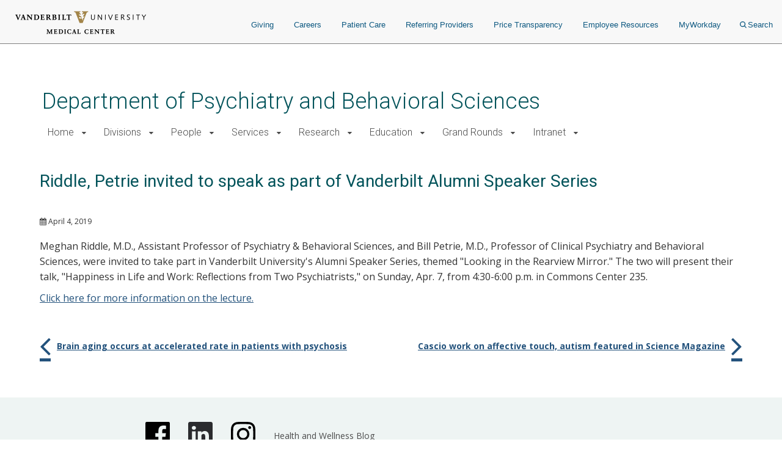

--- FILE ---
content_type: text/html; charset=UTF-8
request_url: https://www.vumc.org/psychiatry/index.php/news/riddle-petrie-invited-speak-part-vanderbilt-alumni-speaker-series
body_size: 14095
content:

<!DOCTYPE html>
<html lang="en" dir="ltr">
  <head>

        <script src="https://assets.adobedtm.com/0fdeaa586937/856fb3ac771d/launch-5ebaccacafe8.min.js" async></script>
          <!-- Google Tag Manager -->
      <script>(function(w,d,s,l,i){w[l]=w[l]||[];w[l].push({'gtm.start':
      new Date().getTime(),event:'gtm.js'});var f=d.getElementsByTagName(s)[0],
      j=d.createElement(s),dl=l!='dataLayer'?'&l='+l:'';j.async=true;j.src=
      'https://www.googletagmanager.com/gtm.js?id='+i+dl;f.parentNode.insertBefore(j,f);
      })(window,document,'script','dataLayer','GTM-5P793ZX');</script>
      <!-- End Google Tag Manager -->
      <!-- Google Tag Manager -->
      <script>(function(w,d,s,l,i){w[l]=w[l]||[];w[l].push({'gtm.start':
      new Date().getTime(),event:'gtm.js'});var f=d.getElementsByTagName(s)[0],
      j=d.createElement(s),dl=l!='dataLayer'?'&l='+l:'';j.async=true;j.src=
      'https://www.googletagmanager.com/gtm.js?id='+i+dl;f.parentNode.insertBefore(j,f);
      })(window,document,'script','dataLayer','GTM-NCWDQ7J');</script>
      <!-- End Google Tag Manager -->
        <!-- Swifttype -->
    <script type="text/javascript"> (function(w,d,t,u,n,s,e){w['SwiftypeObject']=n;w[n]=w[n]||function(){ (w[n].q=w[n].q||[]).push(arguments);};s=d.createElement(t); e=d.getElementsByTagName(t)[0];s.async=1;s.src=u;e.parentNode.insertBefore(s,e); })(window,document,'script','//s.swiftypecdn.com/install/v2/st.js','_st'); _st('install','vgdDQsqZoV8S2kJ9FzV9','2.0.0'); </script>
    <!-- End Swifttype -->
    <meta charset="utf-8" />
<meta name="Generator" content="Drupal 10 (https://www.drupal.org)" />
<meta name="MobileOptimized" content="width" />
<meta name="HandheldFriendly" content="true" />
<meta name="viewport" content="width=device-width, initial-scale=1.0" />
<meta class="swiftype" name="site_url" data-type="string" content="psychiatry" />
<link rel="icon" href="/psychiatry/themes/custom/vanderbilt_d8/favicon.ico" type="image/vnd.microsoft.icon" />
<link rel="canonical" href="https://www.vumc.org/psychiatry/index.php/news/riddle-petrie-invited-speak-part-vanderbilt-alumni-speaker-series" />
<link rel="shortlink" href="https://www.vumc.org/psychiatry/index.php/node/559" />
<link href="/psychiatry/index.php/blog-post-rss/559" rel="alternate" title="Blog RSS" type="application/rss+xml" />

    <title>Riddle, Petrie invited to speak as part of Vanderbilt Alumni Speaker Series | Department of Psychiatry and Behavioral Sciences</title>
    <link rel="stylesheet" media="all" href="/psychiatry/modules/miniorange_saml/css/miniorange_saml_licensing.css?t98sjo" />
<link rel="stylesheet" media="all" href="/psychiatry/themes/custom/vanderbilt_d8/dist/css/miniorange_saml_module.css?t98sjo" />
<link rel="stylesheet" media="all" href="/psychiatry/themes/contrib/stable/css/system/components/align.module.css?t98sjo" />
<link rel="stylesheet" media="all" href="/psychiatry/themes/contrib/stable/css/system/components/fieldgroup.module.css?t98sjo" />
<link rel="stylesheet" media="all" href="/psychiatry/themes/contrib/stable/css/system/components/container-inline.module.css?t98sjo" />
<link rel="stylesheet" media="all" href="/psychiatry/themes/contrib/stable/css/system/components/clearfix.module.css?t98sjo" />
<link rel="stylesheet" media="all" href="/psychiatry/themes/contrib/stable/css/system/components/details.module.css?t98sjo" />
<link rel="stylesheet" media="all" href="/psychiatry/themes/contrib/stable/css/system/components/hidden.module.css?t98sjo" />
<link rel="stylesheet" media="all" href="/psychiatry/themes/contrib/stable/css/system/components/item-list.module.css?t98sjo" />
<link rel="stylesheet" media="all" href="/psychiatry/themes/contrib/stable/css/system/components/js.module.css?t98sjo" />
<link rel="stylesheet" media="all" href="/psychiatry/themes/contrib/stable/css/system/components/nowrap.module.css?t98sjo" />
<link rel="stylesheet" media="all" href="/psychiatry/themes/contrib/stable/css/system/components/position-container.module.css?t98sjo" />
<link rel="stylesheet" media="all" href="/psychiatry/themes/contrib/stable/css/system/components/reset-appearance.module.css?t98sjo" />
<link rel="stylesheet" media="all" href="/psychiatry/themes/contrib/stable/css/system/components/resize.module.css?t98sjo" />
<link rel="stylesheet" media="all" href="/psychiatry/themes/contrib/stable/css/system/components/system-status-counter.css?t98sjo" />
<link rel="stylesheet" media="all" href="/psychiatry/themes/contrib/stable/css/system/components/system-status-report-counters.css?t98sjo" />
<link rel="stylesheet" media="all" href="/psychiatry/themes/contrib/stable/css/system/components/system-status-report-general-info.css?t98sjo" />
<link rel="stylesheet" media="all" href="/psychiatry/themes/contrib/stable/css/system/components/tablesort.module.css?t98sjo" />
<link rel="stylesheet" media="all" href="/psychiatry/modules/custom/vumc-datatables/css/datatables.css?t98sjo" />
<link rel="stylesheet" media="all" href="/psychiatry/modules/custom/vumc-datatables/css/stripe.css?t98sjo" />
<link rel="stylesheet" media="all" href="/psychiatry/themes/contrib/stable/css/core/assets/vendor/normalize-css/normalize.css?t98sjo" />
<link rel="stylesheet" media="all" href="/psychiatry/themes/contrib/stable/css/core/normalize-fixes.css?t98sjo" />
<link rel="stylesheet" media="all" href="/psychiatry/themes/custom/vanderbilt_d8/dist/bootstrap/bootstrap-base.css?t98sjo" />
<link rel="stylesheet" media="all" href="/psychiatry/themes/custom/vanderbilt_d8/dist/css/font-awesome.css?t98sjo" />
<link rel="stylesheet" media="all" href="/psychiatry/themes/custom/vanderbilt_d8/dist/css/vumc-misc.css?t98sjo" />
<link rel="stylesheet" media="all" href="/psychiatry/themes/custom/vanderbilt_d8/dist/css/sprites.css?t98sjo" />
<link rel="stylesheet" media="all" href="/psychiatry/themes/custom/vanderbilt_d8/dist/css/base.css?t98sjo" />
<link rel="stylesheet" media="all" href="/psychiatry/themes/custom/vanderbilt_d8/dist/css/media.css?t98sjo" />
<link rel="stylesheet" media="all" href="/psychiatry/themes/custom/vanderbilt_d8/dist/css/messages.css?t98sjo" />
<link rel="stylesheet" media="all" href="/psychiatry/themes/custom/vanderbilt_d8/dist/css/l-main.css?t98sjo" />
<link rel="stylesheet" media="all" href="/psychiatry/themes/custom/classy/css/components/action-links.css?t98sjo" />
<link rel="stylesheet" media="all" href="/psychiatry/themes/custom/classy/css/components/breadcrumb.css?t98sjo" />
<link rel="stylesheet" media="all" href="/psychiatry/themes/custom/classy/css/components/button.css?t98sjo" />
<link rel="stylesheet" media="all" href="/psychiatry/themes/custom/classy/css/components/collapse-processed.css?t98sjo" />
<link rel="stylesheet" media="all" href="/psychiatry/themes/custom/classy/css/components/container-inline.css?t98sjo" />
<link rel="stylesheet" media="all" href="/psychiatry/themes/custom/classy/css/components/details.css?t98sjo" />
<link rel="stylesheet" media="all" href="/psychiatry/themes/custom/classy/css/components/exposed-filters.css?t98sjo" />
<link rel="stylesheet" media="all" href="/psychiatry/themes/custom/classy/css/components/field.css?t98sjo" />
<link rel="stylesheet" media="all" href="/psychiatry/themes/custom/classy/css/components/form.css?t98sjo" />
<link rel="stylesheet" media="all" href="/psychiatry/themes/custom/classy/css/components/icons.css?t98sjo" />
<link rel="stylesheet" media="all" href="/psychiatry/themes/custom/classy/css/components/inline-form.css?t98sjo" />
<link rel="stylesheet" media="all" href="/psychiatry/themes/custom/classy/css/components/item-list.css?t98sjo" />
<link rel="stylesheet" media="all" href="/psychiatry/themes/custom/classy/css/components/link.css?t98sjo" />
<link rel="stylesheet" media="all" href="/psychiatry/themes/custom/classy/css/components/links.css?t98sjo" />
<link rel="stylesheet" media="all" href="/psychiatry/themes/custom/classy/css/components/menu.css?t98sjo" />
<link rel="stylesheet" media="all" href="/psychiatry/themes/custom/classy/css/components/more-link.css?t98sjo" />
<link rel="stylesheet" media="all" href="/psychiatry/themes/custom/classy/css/components/pager.css?t98sjo" />
<link rel="stylesheet" media="all" href="/psychiatry/themes/custom/classy/css/components/tabledrag.css?t98sjo" />
<link rel="stylesheet" media="all" href="/psychiatry/themes/custom/classy/css/components/tableselect.css?t98sjo" />
<link rel="stylesheet" media="all" href="/psychiatry/themes/custom/classy/css/components/tablesort.css?t98sjo" />
<link rel="stylesheet" media="all" href="/psychiatry/themes/custom/classy/css/components/tabs.css?t98sjo" />
<link rel="stylesheet" media="all" href="/psychiatry/themes/custom/classy/css/components/textarea.css?t98sjo" />
<link rel="stylesheet" media="all" href="/psychiatry/themes/custom/classy/css/components/ui-dialog.css?t98sjo" />
<link rel="stylesheet" media="all" href="/psychiatry/themes/custom/classy/css/components/messages.css?t98sjo" />
<link rel="stylesheet" media="all" href="/psychiatry/themes/custom/vanderbilt_d8/dist/css/pager.css?t98sjo" />
<link rel="stylesheet" media="all" href="/psychiatry/themes/custom/vanderbilt_d8/dist/css/blog.css?t98sjo" />
<link rel="stylesheet" media="all" href="/psychiatry/themes/custom/vanderbilt_d8/dist/css/blog-post.css?t98sjo" />
<link rel="stylesheet" media="all" href="/psychiatry/themes/custom/vanderbilt_d8/dist/bootstrap/bootstrap-dropdowns.css?t98sjo" />
<link rel="stylesheet" media="all" href="/psychiatry/themes/custom/vanderbilt_d8/dist/css/menus.css?t98sjo" />
<link rel="stylesheet" media="all" href="/psychiatry/themes/custom/vanderbilt_d8/dist/css/content-header.css?t98sjo" />
<link rel="stylesheet" media="all" href="/psychiatry/themes/custom/vanderbilt_d8/dist/css/footer.css?t98sjo" />
<link rel="stylesheet" media="all" href="/psychiatry/themes/custom/vanderbilt_d8/dist/bootstrap/bootstrap-labels.css?t98sjo" />
<link rel="stylesheet" media="all" href="/psychiatry/themes/custom/vanderbilt_d8/dist/css/flyout-menu.css?t98sjo" />
<link rel="stylesheet" media="all" href="/psychiatry/themes/custom/vanderbilt_d8/dist/css/admin-menu-adjustment.css?t98sjo" />
<link rel="stylesheet" media="all" href="/psychiatry/themes/custom/vanderbilt_d8/dist/css/header.css?t98sjo" />
<link rel="stylesheet" media="all" href="/psychiatry/themes/custom/vanderbilt_d8/dist/css/header_main.css?t98sjo" />
<link rel="stylesheet" media="all" href="//fonts.googleapis.com/css?family=Open+Sans:400,700|Roboto:100,300,400,500" />

    
  </head>
  <body class="path-node page-node-type-barista-post node-type-barista-post mc__body">
          <!-- Google Tag Manager (noscript) -->
      <noscript><iframe src="https://www.googletagmanager.com/ns.html?id=GTM-5P793ZX"
      height="0" width="0" style="display:none;visibility:hidden"></iframe></noscript>
      <!-- End Google Tag Manager (noscript) -->
      <!-- Google Tag Manager (noscript) -->
      <noscript><iframe src="https://www.googletagmanager.com/ns.html?id=GTM-NCWDQ7J"
      height="0" width="0" style="display:none;visibility:hidden"></iframe></noscript>
      <!-- End Google Tag Manager (noscript) -->
            <a href="#main-content" class="visually-hidden focusable">
      Skip to main content
    </a>
    
      <div class="dialog-off-canvas-main-canvas" data-off-canvas-main-canvas>
    



          
  
    

          
  
    

          
  
    


<div class="l-main__header">
    
<div class="mc__site__wrap mc__site__header__wrap header__wrapper">
  <div class="container-fluid">
    <div class="header-container"><div class="module__uCahImzsepiMhVv7LBNgz module__1nKii7fYCsdPGWV6eEE0fj module__2SJHmMQqaR6VY-Sm7Uu9uv">
      <div class="module__1BJ9NnLJca4H-haVz52jFp">
        <div class="module__2UisNpHfH9YWnrSm8vSlMv module__2ztLVk8XWokPVw2s7UymSC module__2SJHmMQqaR6VY-Sm7Uu9uv module__39Zge6qcpdInhSOkpxGlqQ">
          <nav role="navigation">
            <div class="module__1qy2ngsjOcCEaYSfFNwIbg module__DkjwEnCc0-JllP7KBr_4e data-tracker-deskTopNavQuickLinksMenu">
              <div class="data-tracker-deskTopNavQuickLinksMenu module__2SP6GuoF7JqnErl3UV2o2- module__1e_Woyk-X4FbFgy_RAnE2p module__2SJHmMQqaR6VY-Sm7Uu9uv">
              </div>
              <div class="data-tracker-deskTopNavSecondaryMenu module__2SP6GuoF7JqnErl3UV2o2- module__1e_Woyk-X4FbFgy_RAnE2p module__2SJHmMQqaR6VY-Sm7Uu9uv">
                <ul class="module__2OVctmilRV7mRRuOsvYZDn">
                                  </ul>
              </div>
            </div>
            <a class="module__I7mJdX3e-pRJYa532-08u data-tracker-desktopSiteLogo" href="/">
            <span class="module__2SJHmMQqaR6VY-Sm7Uu9uv module__2vZF2B_mzgO1-EL4cUC8LW module__PeUJHvTe3EAaRtg8FMaor mc__sprite mc__sprite--logo-header" data-icon-type="logo_vanderbilt_health" data-icon="true">

            </span>
            </a>
            <div class="module__37wnfRpwJ9oO_cj731MUmf module__su_JcY0rpmRX1f01uj-Aj">
              <div class="data-tracker-deskTopNavPrimaryMenu module__2nWlN-IKI0w5Gf_oXw1jLa module__2XJ0GSh02l4f_Qk-Uv5wYw module__2SJHmMQqaR6VY-Sm7Uu9uv">
                <ul id="PrimaryNavTopMenu" class="module__3Gas0g-TkA94zhL42psPkh module__1v1_BVnSLfcwLgP0-kDHMA">
                                      <li class="module__2Qq7qWbfQllLbMEjcKO51e module__247X9684xcvPvRjbpNKxxg ">
                      <a href="https://give.vanderbilthealth.org/give/197783/?utm_source=VUMCORG&amp;utm_medium=website&amp;utm_content=homepg#!/donation/checkout?c_src=1680A&amp;c_src2=VUMCORG" target="_self" rel="" class="data-tracker-giving-link" data-toggle="">Giving</a>
                    </li>
                                      <li class="module__2Qq7qWbfQllLbMEjcKO51e module__247X9684xcvPvRjbpNKxxg ">
                      <a href="https://www.vumc.org/careers" target="_self" rel="" class="data-tracker-careers-link" data-toggle="">Careers</a>
                    </li>
                                      <li class="module__2Qq7qWbfQllLbMEjcKO51e module__247X9684xcvPvRjbpNKxxg ">
                      <a href="https://www.vanderbilthealth.com" target="_self" rel="" class="data-tracker-patient-care-link" data-toggle="">Patient Care</a>
                    </li>
                                      <li class="module__2Qq7qWbfQllLbMEjcKO51e module__247X9684xcvPvRjbpNKxxg ">
                      <a href="https://www.vanderbilthealth.com/healthcare-professionals/referring-providers" target="_self" rel="" class="data-tracker-referring-providers-link" data-toggle="">Referring Providers</a>
                    </li>
                                      <li class="module__2Qq7qWbfQllLbMEjcKO51e module__247X9684xcvPvRjbpNKxxg ">
                      <a href="https://www.vumc.org/pricetransparency" target="_self" rel="" class="data-tracker-price-transparency-link" data-toggle="">Price Transparency</a>
                    </li>
                                      <li class="module__2Qq7qWbfQllLbMEjcKO51e module__247X9684xcvPvRjbpNKxxg ">
                      <a href="https://www.vumc.org/main/resources-employees" target="_self" rel="" class="data-tracker-employee-resources-link" data-toggle="">Employee Resources</a>
                    </li>
                                      <li class="module__2Qq7qWbfQllLbMEjcKO51e module__247X9684xcvPvRjbpNKxxg ">
                      <a href="https://www.myworkday.com/wday/authgwy/vumc/login.htmld" target="_self" rel="" class="data-tracker-myworkday-link" data-toggle="">MyWorkday</a>
                    </li>
                                    <li class="module__2Qq7qWbfQllLbMEjcKO51e module__247X9684xcvPvRjbpNKxxg search-menu">
                    <button data-target="desktopSearchFormSlideout" class="data-tracker-desktop-topnav-search-button searchButton">
                      <span class="module__2SJHmMQqaR6VY-Sm7Uu9uv module__2vZF2B_mzgO1-EL4cUC8LW module__PeUJHvTe3EAaRtg8FMaor" style="max-width:11px" data-icon-type="search" data-icon="true"><svg style="stroke:#0e5981;stroke-width:2px" xmlns="http://www.w3.org/2000/svg" viewBox="0 0 16.281 16.281" aria-labelledby="SearchTitle" role="img"><title id="SearchTitle">search</title><g><line class="a" style="stroke:#0e5981;stroke-width:2px" x2="4.604" y2="4.604" transform="translate(10.971 10.971)"></line><g class="a" style="stroke:#0e5981;stroke-width:2px"><circle class="b" style="stroke:none;fill:none" cx="6.814" cy="6.814" r="6.814"></circle><circle class="c" style="fill:none" cx="6.814" cy="6.814" r="5.814"></circle></g></g></svg></span>Search
                    </button>
                  </li>
                </ul>
                <ul id="PrimaryNavSlideOutMenu" class="module__1HF2nGI_laXt8NGBFZP2OY module__3Kvl7MtsAVEAm_OwIRNlhh">
                  <li id="desktopSearchFormSlideout" tabindex="0" class="desktopSearchFormSlideout slideOutMenu module__2bxSFPXDtgvN9d5AFEHWo module__-nFmMMRhqZN4A8eOHlLIv">
                  <div class="desktopGlobalSearchContainer">
                    <div class="h4"><span>What are you looking for?</span></div>
                    <form action="https://search.vumc.org" class="desktopGlobalSearchForm" id="DesktopGlobalSearchForm" role="search">
                      <span class="module__2RBiZjbwWHEuIDPsxrjglD module__2SJHmMQqaR6VY-Sm7Uu9uv module__38rqTmrcmE8h1Vk081K2-O module__t5Zwct0oK27DSeqvRqnTc">
                        <input type="text" class="st-default-search-input module__196GUGkbukQ-xLtKw90sa7 module__29rLlZGVyyFLcGx_gmqKVc " placeholder="I'm looking for...">
                      </span>
                      <button type="submit" form="DesktopGlobalSearchForm" value="Search" class="data-tracker-desktopSearchButton module__2SJHmMQqaR6VY-Sm7Uu9uv module__di2Az7TvAHksDXGVxfVtZ module__2iMoF9X2o0C7B51CRzMDRn undefined" tabindex="0" style="width:200px">
                      <span class="">Search</span></button>
                    </form>
                  </div>
                  </li>
                </ul>
              </div>
            </div>
          </nav>
        </div>
      </div>
            <div class="module__ZK94cvlQN4FT_drq0WPa">
        <div class="data-tracker-mobileHamburgerMenu module__2xIsxIikHmUkPdh6AuKt8I module__2Y_fbfZRhl5rEP3y6RjJ4o module__2SJHmMQqaR6VY-Sm7Uu9uv module__2F1GrEE7UcQoE7asSO5jxr">
          <div id="MobileHeaderBarContainer" class="module__1pE-lg2rpi5LFkP4hJWA6C module__Hh4JXXCsIe1F49uZ7UmVx">
            <a class="data-tracker-mobileSiteLogo module__M7kQHjqvxUbl0JNhyj4Hz module__3R1RSy9fKpEkFAFDOvK0GN" href="/">
              <span class="module__2SJHmMQqaR6VY-Sm7Uu9uv module__2vZF2B_mzgO1-EL4cUC8LW module__PeUJHvTe3EAaRtg8FMaor mc__sprite mc__sprite--logo-header" style="" data-icon-type="logo_vanderbilt_health" data-icon="true">

              </span>
            </a>
          <span class="module__PHRg-jfvIuuOEIH-QPNwU">
            <button aria-label="press button to search site with search form" class="data-tracker-mobileSearchButton module__1vGF8OXkiUokB1MAV5mDY module__BRMoBauJwvWcYCJawELUX module__3qSse1qu8v5oudHJ8oYv9a" type="button">Search
            <span class="module__2SJHmMQqaR6VY-Sm7Uu9uv module__2vZF2B_mzgO1-EL4cUC8LW module__PeUJHvTe3EAaRtg8FMaor" style="max-width:16px" data-icon-type="search" data-icon="true"><svg style="stroke-width:2px" xmlns="http://www.w3.org/2000/svg" viewBox="0 0 16.281 16.281" aria-labelledby="SearchTitle" role="img"><title id="SearchTitle">search</title><g><line class="a" style="stroke-width:2px" x2="4.604" y2="4.604" transform="translate(10.971 10.971)"></line><g class="a" style="stroke-width:2px"><circle class="b" style="stroke:none;fill:none" cx="6.814" cy="6.814" r="6.814"></circle><circle class="c" style="fill:none" cx="6.814" cy="6.814" r="5.814"></circle></g></g></svg></span>
            </button>
            <button aria-label="press button to toggle navigation menu" class="data-tracker-mobileHamburgerButton module__1vGF8OXkiUokB1MAV5mDY module__BRMoBauJwvWcYCJawELUX module__1xlXoRB29PJS-DRCeB9eI" type="button">
              <div class="module__3feCh5nUj1ByVtpdXkLDJI">Menu</div>
              <span class="module___vpim2fK4XZzhV1pZfPmk">
                <span class="module__2SJHmMQqaR6VY-Sm7Uu9uv module__2vZF2B_mzgO1-EL4cUC8LW module__PeUJHvTe3EAaRtg8FMaor" style="max-width:18px" data-icon-type="hamburger" data-icon="true"><svg style="stroke-width:3px" aria-labelledby="HamburgerTitle" role="img" xmlns="http://www.w3.org/2000/svg" viewBox="0 0 18 15"><title id="HamburgerTitle">open menu</title><g transform="translate(149.5 -199)"><line x2="18" transform="translate(-149.5 200.5)"></line><line x2="18" transform="translate(-149.5 206.5)"></line><line x2="18" transform="translate(-149.5 212.5)"></line></g></svg></span>
              </span>
              <div class="module__2WXwbrXYtCYOp2WkNLNg5g">Close</div>
                <span class="module__1frfn9nO2TTXGJHEnfQBX">
                  <span class="module__2SJHmMQqaR6VY-Sm7Uu9uv module__2vZF2B_mzgO1-EL4cUC8LW module__PeUJHvTe3EAaRtg8FMaor" style="max-width:18px" data-icon-type="close" data-icon="true"><svg xmlns="http://www.w3.org/2000/svg" viewBox="0 0 25 25" style="color:#e8e8e8;fill:#e8e8e8" aria-labelledby="CloseTitle" role="img"><title id="CloseTitle">close menu</title><g id="close_icon" data-name="close icon" transform="translate(-336 -110)"><g style="fill:#fff;stroke:#e8e8e8;opacity:0.998;stroke-width:3px" id="Ellipse_1" data-name="Ellipse 1" class="cls-1" transform="translate(336 110)"><circle style="stroke:none" class="cls-3" cx="12.5" cy="12.5" r="12.5"></circle><circle style="fill:none" class="cls-4" cx="12.5" cy="12.5" r="11"></circle></g><g id="Group_102" data-name="Group 102" transform="translate(527.383 -242.382) rotate(45)"><line style="fill:none;stroke:#2a2b2e;stroke-width:3px" id="Line_4" data-name="Line 4" class="cls-2" y2="12" transform="translate(131.5 378.5)"></line><line style="fill:none;stroke:#2a2b2e;stroke-width:3px" id="Line_5" data-name="Line 5" class="cls-2" y2="12" transform="translate(137.5 384.5) rotate(90)"></line></g></g></svg></span>
                </span>
            </button>
          </span>
          </div>
          <div id="MobileHeaderNavContainer" tabindex="0" class="module__2exNbqNkY1KDmPMUvwxksk module__29kFRTgatK1CWbToyKlX65"><div class="data-tracker-mobileHamburgerMenu module__1QtOlec-hE4cgU0MZQhDAi module__2-VG09gpMGicGlSJaIW5Kj module__2SJHmMQqaR6VY-Sm7Uu9uv">
            <div class="module__2HqINv6yiiV8rpG1IAoMF_">
              <nav aria-label="Main Site Navigation Menu" role="navigation">

              <div class="module__15qpHMBRHtRlNYQyfB6aDS module__3lmHNJo_yqty-XI4JEty7i module__1v4IWxfMNWEOM-6hO8Z53m module__2SJHmMQqaR6VY-Sm7Uu9uv">
              <form action="https://search.vumc.org" class="module__foSWM_FvkmyCjRpuYozd5 module__NmSMasgCJWm_4T9qfdSnD " id="MobileGlobalSearchForm" role="search">
                <span class="module__2RBiZjbwWHEuIDPsxrjglD module__2SJHmMQqaR6VY-Sm7Uu9uv module__38rqTmrcmE8h1Vk081K2-O module__t5Zwct0oK27DSeqvRqnTc">
                  <input type="text" class="st-default-search-input module__196GUGkbukQ-xLtKw90sa7 module__29rLlZGVyyFLcGx_gmqKVc " placeholder="I'm looking for...">
                </span>
                <button type="submit" form="MobileGlobalSearchForm" value="Search" class="data-tracker-mobileHamburgerSearchButton module__2SJHmMQqaR6VY-Sm7Uu9uv module__di2Az7TvAHksDXGVxfVtZ module__2iMoF9X2o0C7B51CRzMDRn undefined" tabindex="0" style="width:100px">
                  <span class="">Search</span>
                </button>
              </form>
                  <div>
                    


<nav class="mc__navbar">

  


<div class="menu__wrapper menu-type--standard"><div class="module__15qpHMBRHtRlNYQyfB6aDS module__3lmHNJo_yqty-XI4JEty7i module__1v4IWxfMNWEOM-6hO8Z53m module__2SJHmMQqaR6VY-Sm7Uu9uv"><ul class="module__13HG0bPYDSb7E0b2J1eZSn module__35oBIfBh56ydj7tZ2bUYJ1 data-tracker-primaryMenu-menu mc__nav__menu nav__menu--1"><li class="if module__1ljDITU36fEMzZ4veK_1vW module__3OGVzirUoUNlr32nOqNijX mc__nav__menu__item nav__menu__item--1 has-submenu"><span class="mc__navbar__trigger mc__navbar__trigger--1">Home</span><div class="mc__nav__submenu"><a href="/psychiatry/index.php/welcome" class="mc__nav__link mc__nav__link--1 ">Home Home</a><div class="module__15qpHMBRHtRlNYQyfB6aDS module__3lmHNJo_yqty-XI4JEty7i module__1v4IWxfMNWEOM-6hO8Z53m module__2SJHmMQqaR6VY-Sm7Uu9uv"><ul class="module__13HG0bPYDSb7E0b2J1eZSn module__35oBIfBh56ydj7tZ2bUYJ1 data-tracker-primaryMenu-menu mc__nav__menu nav__menu--2"><li class="else module__1ljDITU36fEMzZ4veK_1vW module__3OGVzirUoUNlr32nOqNijX mc__nav__menu__item nav__menu__item--2 no-submenu"><a href="/psychiatry/index.php/person/administrative-team" class="mc__nav__link mc__nav__link--2 ">Contacts</a></li><li class="else module__1ljDITU36fEMzZ4veK_1vW module__3OGVzirUoUNlr32nOqNijX mc__nav__menu__item nav__menu__item--2 no-submenu"><a href="/psychiatry/index.php/vumcpsychiatry75" class="mc__nav__link mc__nav__link--2 ">VUMC Psychiatry 75th Anniversary</a></li></div></div></li><li class="if module__1ljDITU36fEMzZ4veK_1vW module__3OGVzirUoUNlr32nOqNijX mc__nav__menu__item nav__menu__item--1 has-submenu"><span class="mc__navbar__trigger mc__navbar__trigger--1">Divisions</span><div class="mc__nav__submenu"><a href="/psychiatry/index.php/divisions" class="mc__nav__link mc__nav__link--1 ">Divisions Home</a><div class="module__15qpHMBRHtRlNYQyfB6aDS module__3lmHNJo_yqty-XI4JEty7i module__1v4IWxfMNWEOM-6hO8Z53m module__2SJHmMQqaR6VY-Sm7Uu9uv"><ul class="module__13HG0bPYDSb7E0b2J1eZSn module__35oBIfBh56ydj7tZ2bUYJ1 data-tracker-primaryMenu-menu mc__nav__menu nav__menu--2"><li class="else module__1ljDITU36fEMzZ4veK_1vW module__3OGVzirUoUNlr32nOqNijX mc__nav__menu__item nav__menu__item--2 no-submenu"><a href="https://www.vumc.org/psychiatry/addiction" class="mc__nav__link mc__nav__link--2 ">Addiction Psychiatry</a></li><li class="else module__1ljDITU36fEMzZ4veK_1vW module__3OGVzirUoUNlr32nOqNijX mc__nav__menu__item nav__menu__item--2 no-submenu"><a href="/psychiatry/index.php/child-adolescent-psychiatry-division" class="mc__nav__link mc__nav__link--2 ">Child &amp; Adolescent Psychiatry</a></li><li class="else module__1ljDITU36fEMzZ4veK_1vW module__3OGVzirUoUNlr32nOqNijX mc__nav__menu__item nav__menu__item--2 no-submenu"><a href="/psychiatry/index.php/general-psychiatry-division" class="mc__nav__link mc__nav__link--2 ">General Psychiatry</a></li><li class="else module__1ljDITU36fEMzZ4veK_1vW module__3OGVzirUoUNlr32nOqNijX mc__nav__menu__item nav__menu__item--2 no-submenu"><a href="/psychiatry/index.php/division-geriatric-psychiatry" class="mc__nav__link mc__nav__link--2 ">Geriatric Psychiatry</a></li><li class="else module__1ljDITU36fEMzZ4veK_1vW module__3OGVzirUoUNlr32nOqNijX mc__nav__menu__item nav__menu__item--2 no-submenu"><a href="/psychiatry/index.php/psychology-division" class="mc__nav__link mc__nav__link--2 ">Psychology</a></li></div></div></li><li class="if module__1ljDITU36fEMzZ4veK_1vW module__3OGVzirUoUNlr32nOqNijX mc__nav__menu__item nav__menu__item--1 has-submenu"><span class="mc__navbar__trigger mc__navbar__trigger--1">People</span><div class="mc__nav__submenu"><a href="/psychiatry/index.php/people" class="mc__nav__link mc__nav__link--1 ">People Home</a><div class="module__15qpHMBRHtRlNYQyfB6aDS module__3lmHNJo_yqty-XI4JEty7i module__1v4IWxfMNWEOM-6hO8Z53m module__2SJHmMQqaR6VY-Sm7Uu9uv"><ul class="module__13HG0bPYDSb7E0b2J1eZSn module__35oBIfBh56ydj7tZ2bUYJ1 data-tracker-primaryMenu-menu mc__nav__menu nav__menu--2"><li class="if module__1ljDITU36fEMzZ4veK_1vW module__3OGVzirUoUNlr32nOqNijX mc__nav__menu__item nav__menu__item--2 has-submenu"><span class="mc__navbar__trigger mc__navbar__trigger--2">Primary Faculty and Staff</span><div class="mc__nav__submenu"><a href="/psychiatry/index.php/person/primary-faculty-and-staff" class="mc__nav__link mc__nav__link--2 ">Primary Faculty and Staff Home</a><div class="module__15qpHMBRHtRlNYQyfB6aDS module__3lmHNJo_yqty-XI4JEty7i module__1v4IWxfMNWEOM-6hO8Z53m module__2SJHmMQqaR6VY-Sm7Uu9uv"><ul class="module__13HG0bPYDSb7E0b2J1eZSn module__35oBIfBh56ydj7tZ2bUYJ1 data-tracker-primaryMenu-menu mc__nav__menu nav__menu--3"><li class="else module__1ljDITU36fEMzZ4veK_1vW module__3OGVzirUoUNlr32nOqNijX mc__nav__menu__item nav__menu__item--3 no-submenu"><a href="/psychiatry/index.php/person/general-psychiatry-faculty-and-professional-staff" class="mc__nav__link mc__nav__link--3 ">General Psychiatry</a></li><li class="else module__1ljDITU36fEMzZ4veK_1vW module__3OGVzirUoUNlr32nOqNijX mc__nav__menu__item nav__menu__item--3 no-submenu"><a href="/psychiatry/index.php/person/addiction-psychiatry" class="mc__nav__link mc__nav__link--3 ">Addiction Psychiatry</a></li><li class="else module__1ljDITU36fEMzZ4veK_1vW module__3OGVzirUoUNlr32nOqNijX mc__nav__menu__item nav__menu__item--3 no-submenu"><a href="/psychiatry/index.php/person/geriatric-psychiatry" class="mc__nav__link mc__nav__link--3 ">Geriatric Psychiatry</a></li><li class="else module__1ljDITU36fEMzZ4veK_1vW module__3OGVzirUoUNlr32nOqNijX mc__nav__menu__item nav__menu__item--3 no-submenu"><a href="/psychiatry/index.php/person/child-adolescent-psychiatry" class="mc__nav__link mc__nav__link--3 ">Child &amp; Adolescent Psychiatry</a></li><li class="else module__1ljDITU36fEMzZ4veK_1vW module__3OGVzirUoUNlr32nOqNijX mc__nav__menu__item nav__menu__item--3 no-submenu"><a href="/psychiatry/index.php/person/psychology" class="mc__nav__link mc__nav__link--3 ">Psychology</a></li><li class="else module__1ljDITU36fEMzZ4veK_1vW module__3OGVzirUoUNlr32nOqNijX mc__nav__menu__item nav__menu__item--3 no-submenu"><a href="/psychiatry/index.php/person/administrative-team" class="mc__nav__link mc__nav__link--3 ">Administrative Team</a></li></div></div></li><li class="else module__1ljDITU36fEMzZ4veK_1vW module__3OGVzirUoUNlr32nOqNijX mc__nav__menu__item nav__menu__item--2 no-submenu"><a href="/psychiatry/index.php/affiliated-faculty" class="mc__nav__link mc__nav__link--2 ">Affiliated Faculty</a></li><li class="else module__1ljDITU36fEMzZ4veK_1vW module__3OGVzirUoUNlr32nOqNijX mc__nav__menu__item nav__menu__item--2 no-submenu"><a href="/psychiatry/index.php/trainees" class="mc__nav__link mc__nav__link--2 ">Trainees</a></li></div></div></li><li class="if module__1ljDITU36fEMzZ4veK_1vW module__3OGVzirUoUNlr32nOqNijX mc__nav__menu__item nav__menu__item--1 has-submenu"><span class="mc__navbar__trigger mc__navbar__trigger--1">Services</span><div class="mc__nav__submenu"><a href="/psychiatry/index.php/services" class="mc__nav__link mc__nav__link--1 ">Services Home</a><div class="module__15qpHMBRHtRlNYQyfB6aDS module__3lmHNJo_yqty-XI4JEty7i module__1v4IWxfMNWEOM-6hO8Z53m module__2SJHmMQqaR6VY-Sm7Uu9uv"><ul class="module__13HG0bPYDSb7E0b2J1eZSn module__35oBIfBh56ydj7tZ2bUYJ1 data-tracker-primaryMenu-menu mc__nav__menu nav__menu--2"><li class="else module__1ljDITU36fEMzZ4veK_1vW module__3OGVzirUoUNlr32nOqNijX mc__nav__menu__item nav__menu__item--2 no-submenu"><a href="https://www.vumc.org/forensic-psychiatry/" class="mc__nav__link mc__nav__link--2 ">Forensic Services</a></li><li class="else module__1ljDITU36fEMzZ4veK_1vW module__3OGVzirUoUNlr32nOqNijX mc__nav__menu__item nav__menu__item--2 no-submenu"><a href="/psychiatry/index.php/neuromodulation-service" class="mc__nav__link mc__nav__link--2 ">Neuromodulation Service</a></li></div></div></li><li class="if module__1ljDITU36fEMzZ4veK_1vW module__3OGVzirUoUNlr32nOqNijX mc__nav__menu__item nav__menu__item--1 has-submenu"><span class="mc__navbar__trigger mc__navbar__trigger--1">Research</span><div class="mc__nav__submenu"><a href="/psychiatry/index.php/research" class="mc__nav__link mc__nav__link--1 ">Research Home</a><div class="module__15qpHMBRHtRlNYQyfB6aDS module__3lmHNJo_yqty-XI4JEty7i module__1v4IWxfMNWEOM-6hO8Z53m module__2SJHmMQqaR6VY-Sm7Uu9uv"><ul class="module__13HG0bPYDSb7E0b2J1eZSn module__35oBIfBh56ydj7tZ2bUYJ1 data-tracker-primaryMenu-menu mc__nav__menu nav__menu--2"><li class="else module__1ljDITU36fEMzZ4veK_1vW module__3OGVzirUoUNlr32nOqNijX mc__nav__menu__item nav__menu__item--2 no-submenu"><a href="https://www.vumc.org/psychiatric-neuroimaging/" class="mc__nav__link mc__nav__link--2 ">Psychiatric Neuroimaging Program</a></li><li class="else module__1ljDITU36fEMzZ4veK_1vW module__3OGVzirUoUNlr32nOqNijX mc__nav__menu__item nav__menu__item--2 no-submenu"><a href="https://www.vumc.org/ccm/" class="mc__nav__link mc__nav__link--2 ">Center for Cognitive Medicine</a></li><li class="else module__1ljDITU36fEMzZ4veK_1vW module__3OGVzirUoUNlr32nOqNijX mc__nav__menu__item nav__menu__item--2 no-submenu"><a href="https://www.vumc.org/early-psychosis-program/" class="mc__nav__link mc__nav__link--2 ">Early Psychosis Program</a></li><li class="else module__1ljDITU36fEMzZ4veK_1vW module__3OGVzirUoUNlr32nOqNijX mc__nav__menu__item nav__menu__item--2 no-submenu"><a href="/psychiatry/index.php/VUMCAcademicPsychiatry" class="mc__nav__link mc__nav__link--2 ">Academic Psychiatry Day</a></li><li class="else module__1ljDITU36fEMzZ4veK_1vW module__3OGVzirUoUNlr32nOqNijX mc__nav__menu__item nav__menu__item--2 no-submenu"><a href="/psychiatry/index.php/research/publications" class="mc__nav__link mc__nav__link--2 ">Research Publications | VUMC Psychiatry</a></li></div></div></li><li class="if module__1ljDITU36fEMzZ4veK_1vW module__3OGVzirUoUNlr32nOqNijX mc__nav__menu__item nav__menu__item--1 has-submenu"><span class="mc__navbar__trigger mc__navbar__trigger--1">Education</span><div class="mc__nav__submenu"><a href="/psychiatry/index.php/education" class="mc__nav__link mc__nav__link--1 ">Education Home</a><div class="module__15qpHMBRHtRlNYQyfB6aDS module__3lmHNJo_yqty-XI4JEty7i module__1v4IWxfMNWEOM-6hO8Z53m module__2SJHmMQqaR6VY-Sm7Uu9uv"><ul class="module__13HG0bPYDSb7E0b2J1eZSn module__35oBIfBh56ydj7tZ2bUYJ1 data-tracker-primaryMenu-menu mc__nav__menu nav__menu--2"><li class="else module__1ljDITU36fEMzZ4veK_1vW module__3OGVzirUoUNlr32nOqNijX mc__nav__menu__item nav__menu__item--2 no-submenu"><a href="/psychiatry/index.php/vanderbilt-psychiatry-residency-program" class="mc__nav__link mc__nav__link--2 ">Residency</a></li><li class="else module__1ljDITU36fEMzZ4veK_1vW module__3OGVzirUoUNlr32nOqNijX mc__nav__menu__item nav__menu__item--2 no-submenu"><a href="/psychiatry/index.php/medical-student-education" class="mc__nav__link mc__nav__link--2 ">Medical Students</a></li><li class="if module__1ljDITU36fEMzZ4veK_1vW module__3OGVzirUoUNlr32nOqNijX mc__nav__menu__item nav__menu__item--2 has-submenu"><span class="mc__navbar__trigger mc__navbar__trigger--2">Psychology Training</span><div class="mc__nav__submenu"><a href="/psychiatry/index.php/psychology-training" class="mc__nav__link mc__nav__link--2 ">Psychology Training Home</a><div class="module__15qpHMBRHtRlNYQyfB6aDS module__3lmHNJo_yqty-XI4JEty7i module__1v4IWxfMNWEOM-6hO8Z53m module__2SJHmMQqaR6VY-Sm7Uu9uv"><ul class="module__13HG0bPYDSb7E0b2J1eZSn module__35oBIfBh56ydj7tZ2bUYJ1 data-tracker-primaryMenu-menu mc__nav__menu nav__menu--3"><li class="else module__1ljDITU36fEMzZ4veK_1vW module__3OGVzirUoUNlr32nOqNijX mc__nav__menu__item nav__menu__item--3 no-submenu"><a href="/psychiatry/index.php/vumc-internship-professional-psychology" class="mc__nav__link mc__nav__link--3 ">Internship</a></li><li class="else module__1ljDITU36fEMzZ4veK_1vW module__3OGVzirUoUNlr32nOqNijX mc__nav__menu__item nav__menu__item--3 no-submenu"><a href="/psychiatry/index.php/postdoctoral-fellowship-training-program-professional-psychology" class="mc__nav__link mc__nav__link--3 ">Postdoctoral Psychology Fellowships</a></li></div></div></li><li class="if module__1ljDITU36fEMzZ4veK_1vW module__3OGVzirUoUNlr32nOqNijX mc__nav__menu__item nav__menu__item--2 has-submenu"><span class="mc__navbar__trigger mc__navbar__trigger--2">Fellowships</span><div class="mc__nav__submenu"><a href="/psychiatry/index.php/fellowships" class="mc__nav__link mc__nav__link--2 ">Fellowships Home</a><div class="module__15qpHMBRHtRlNYQyfB6aDS module__3lmHNJo_yqty-XI4JEty7i module__1v4IWxfMNWEOM-6hO8Z53m module__2SJHmMQqaR6VY-Sm7Uu9uv"><ul class="module__13HG0bPYDSb7E0b2J1eZSn module__35oBIfBh56ydj7tZ2bUYJ1 data-tracker-primaryMenu-menu mc__nav__menu nav__menu--3"><li class="else module__1ljDITU36fEMzZ4veK_1vW module__3OGVzirUoUNlr32nOqNijX mc__nav__menu__item nav__menu__item--3 no-submenu"><a href="https://medicine.vumc.org/divisions/infectious-diseases/education/addiction-medicine-fellowship-program" class="mc__nav__link mc__nav__link--3 ">Addiction Medicine</a></li><li class="else module__1ljDITU36fEMzZ4veK_1vW module__3OGVzirUoUNlr32nOqNijX mc__nav__menu__item nav__menu__item--3 no-submenu"><a href="/psychiatry/index.php/addiction-psychiatry-fellowship" class="mc__nav__link mc__nav__link--3 ">Addiction Psychiatry</a></li><li class="else module__1ljDITU36fEMzZ4veK_1vW module__3OGVzirUoUNlr32nOqNijX mc__nav__menu__item nav__menu__item--3 no-submenu"><a href="/psychiatry/index.php/child-and-adolescent-psychiatry-fellowship" class="mc__nav__link mc__nav__link--3 ">Child and Adolescent Psychiatry</a></li><li class="else module__1ljDITU36fEMzZ4veK_1vW module__3OGVzirUoUNlr32nOqNijX mc__nav__menu__item nav__menu__item--3 no-submenu"><a href="/psychiatry/index.php/consultation-liaison-psychiatry-fellowship" class="mc__nav__link mc__nav__link--3 ">Consultation-Liaison Psychiatry</a></li><li class="else module__1ljDITU36fEMzZ4veK_1vW module__3OGVzirUoUNlr32nOqNijX mc__nav__menu__item nav__menu__item--3 no-submenu"><a href="/psychiatry/index.php/geriatric-psychiatry-fellowship" class="mc__nav__link mc__nav__link--3 ">Geriatric Psychiatry</a></li></div></div></li><li class="else module__1ljDITU36fEMzZ4veK_1vW module__3OGVzirUoUNlr32nOqNijX mc__nav__menu__item nav__menu__item--2 no-submenu"><a href="/psychiatry/index.php/PMHNPfellowship" class="mc__nav__link mc__nav__link--2 ">PMHMP Fellowship Program</a></li></div></div></li><li class="if module__1ljDITU36fEMzZ4veK_1vW module__3OGVzirUoUNlr32nOqNijX mc__nav__menu__item nav__menu__item--1 has-submenu"><span class="mc__navbar__trigger mc__navbar__trigger--1">Grand Rounds</span><div class="mc__nav__submenu"><a href="https://www.vumc.org/psychiatry/grand-rounds" class="mc__nav__link mc__nav__link--1 ">Grand Rounds Home</a><div class="module__15qpHMBRHtRlNYQyfB6aDS module__3lmHNJo_yqty-XI4JEty7i module__1v4IWxfMNWEOM-6hO8Z53m module__2SJHmMQqaR6VY-Sm7Uu9uv"><ul class="module__13HG0bPYDSb7E0b2J1eZSn module__35oBIfBh56ydj7tZ2bUYJ1 data-tracker-primaryMenu-menu mc__nav__menu nav__menu--2"><li class="else module__1ljDITU36fEMzZ4veK_1vW module__3OGVzirUoUNlr32nOqNijX mc__nav__menu__item nav__menu__item--2 no-submenu"><a href="https://www.vumc.org/psychiatry/GRHosting" class="mc__nav__link mc__nav__link--2 ">Hosting a Ground Rounds Speaker</a></li><li class="else module__1ljDITU36fEMzZ4veK_1vW module__3OGVzirUoUNlr32nOqNijX mc__nav__menu__item nav__menu__item--2 no-submenu"><a href="https://www.vumc.org/psychiatry/event-calendar" class="mc__nav__link mc__nav__link--2 ">Event Calendar</a></li></div></div></li><li class="if module__1ljDITU36fEMzZ4veK_1vW module__3OGVzirUoUNlr32nOqNijX mc__nav__menu__item nav__menu__item--1 has-submenu"><span class="mc__navbar__trigger mc__navbar__trigger--1">Intranet</span><div class="mc__nav__submenu"><a href="https://www.vumc.org/psychiatry/intranet" class="mc__nav__link mc__nav__link--1 ">Intranet Home</a><div class="module__15qpHMBRHtRlNYQyfB6aDS module__3lmHNJo_yqty-XI4JEty7i module__1v4IWxfMNWEOM-6hO8Z53m module__2SJHmMQqaR6VY-Sm7Uu9uv"><ul class="module__13HG0bPYDSb7E0b2J1eZSn module__35oBIfBh56ydj7tZ2bUYJ1 data-tracker-primaryMenu-menu mc__nav__menu nav__menu--2"><li class="else module__1ljDITU36fEMzZ4veK_1vW module__3OGVzirUoUNlr32nOqNijX mc__nav__menu__item nav__menu__item--2 no-submenu"><a href="/psychiatry/index.php/clinical-services-intranet" class="mc__nav__link mc__nav__link--2 ">Clinical Services Intranet</a></li><li class="else module__1ljDITU36fEMzZ4veK_1vW module__3OGVzirUoUNlr32nOqNijX mc__nav__menu__item nav__menu__item--2 no-submenu"><a href="/psychiatry/index.php/morning-report-vph-adult-psychiatry" class="mc__nav__link mc__nav__link--2 ">Morning Report: VPH Adult Psychiatry</a></li><li class="else module__1ljDITU36fEMzZ4veK_1vW module__3OGVzirUoUNlr32nOqNijX mc__nav__menu__item nav__menu__item--2 no-submenu"><a href="/psychiatry/index.php/department-travel-and-funding-requests" class="mc__nav__link mc__nav__link--2 ">Department Travel and Funding Requests</a></li><li class="else module__1ljDITU36fEMzZ4veK_1vW module__3OGVzirUoUNlr32nOqNijX mc__nav__menu__item nav__menu__item--2 no-submenu"><a href="/psychiatry/index.php/hoteling-reservations" class="mc__nav__link mc__nav__link--2 ">Hoteling Reservations</a></li><li class="else module__1ljDITU36fEMzZ4veK_1vW module__3OGVzirUoUNlr32nOqNijX mc__nav__menu__item nav__menu__item--2 no-submenu"><a href="/psychiatry/index.php/mate-act-announcement-and-resources" class="mc__nav__link mc__nav__link--2 ">MATE Act announcement and resources</a></li></div></div></li></div></div><div class="menu__wrapper menu-type--static-colored"><div class="module__15qpHMBRHtRlNYQyfB6aDS module__3lmHNJo_yqty-XI4JEty7i module__1v4IWxfMNWEOM-6hO8Z53m module__2SJHmMQqaR6VY-Sm7Uu9uv"><ul class="module__13HG0bPYDSb7E0b2J1eZSn module__35oBIfBh56ydj7tZ2bUYJ1 data-tracker-primaryMenu-menu mc__nav__menu nav__menu--1"></div></div><div class="menu__wrapper menu-type--standard"><div class="module__15qpHMBRHtRlNYQyfB6aDS module__3lmHNJo_yqty-XI4JEty7i module__1v4IWxfMNWEOM-6hO8Z53m module__2SJHmMQqaR6VY-Sm7Uu9uv"><ul class="module__13HG0bPYDSb7E0b2J1eZSn module__35oBIfBh56ydj7tZ2bUYJ1 data-tracker-primaryMenu-menu mc__nav__menu nav__menu--1"><li class="if module__1ljDITU36fEMzZ4veK_1vW module__3OGVzirUoUNlr32nOqNijX mc__nav__menu__item nav__menu__item--1 has-submenu"><span class="mc__navbar__trigger mc__navbar__trigger--1">Vanderbilt University Medical Center</span><div class="mc__nav__submenu"><div class="module__15qpHMBRHtRlNYQyfB6aDS module__3lmHNJo_yqty-XI4JEty7i module__1v4IWxfMNWEOM-6hO8Z53m module__2SJHmMQqaR6VY-Sm7Uu9uv"><ul class="module__13HG0bPYDSb7E0b2J1eZSn module__35oBIfBh56ydj7tZ2bUYJ1 data-tracker-primaryMenu-menu mc__nav__menu nav__menu--2"><li class="else module__1ljDITU36fEMzZ4veK_1vW module__3OGVzirUoUNlr32nOqNijX mc__nav__menu__item nav__menu__item--2 no-submenu"><a href="https://www.childrenshospitalvanderbilt.org/" class="mc__nav__link mc__nav__link--2 ">Monroe Carell Jr. Children&#039;s Hospital at Vanderbilt</a></li><li class="else module__1ljDITU36fEMzZ4veK_1vW module__3OGVzirUoUNlr32nOqNijX mc__nav__menu__item nav__menu__item--2 no-submenu"><a href="http://www.vanderbilt.edu" class="mc__nav__link mc__nav__link--2 ">Vanderbilt University</a></li><li class="else module__1ljDITU36fEMzZ4veK_1vW module__3OGVzirUoUNlr32nOqNijX mc__nav__menu__item nav__menu__item--2 no-submenu"><a href="http://research.vanderbilt.edu" class="mc__nav__link mc__nav__link--2 ">Research</a></li><li class="else module__1ljDITU36fEMzZ4veK_1vW module__3OGVzirUoUNlr32nOqNijX mc__nav__menu__item nav__menu__item--2 no-submenu"><a href="http://www.vanderbilthealth.com" class="mc__nav__link mc__nav__link--2 ">For Patients and Visitors</a></li><li class="else module__1ljDITU36fEMzZ4veK_1vW module__3OGVzirUoUNlr32nOqNijX mc__nav__menu__item nav__menu__item--2 no-submenu"><a href="https://www.vumc.org/" class="mc__nav__link mc__nav__link--2 ">Resources for Employees and Researchers</a></li></div></div></li></div></div></nav>
                </div>
                <ul class="module__13HG0bPYDSb7E0b2J1eZSn module__35oBIfBh56ydj7tZ2bUYJ1 data-tracker-primaryMenu-menu">
                                      <li class="module__1ljDITU36fEMzZ4veK_1vW module__3OGVzirUoUNlr32nOqNijX ">
                      <a href="https://give.vanderbilthealth.org/give/197783/?utm_source=VUMCORG&amp;utm_medium=website&amp;utm_content=homepg#!/donation/checkout?c_src=1680A&amp;c_src2=VUMCORG" target="_self" rel="" class="data-tracker-giving-link" data-toggle="">Giving</a>
                    </li>
                                      <li class="module__1ljDITU36fEMzZ4veK_1vW module__3OGVzirUoUNlr32nOqNijX ">
                      <a href="https://www.vumc.org/careers" target="_self" rel="" class="data-tracker-careers-link" data-toggle="">Careers</a>
                    </li>
                                      <li class="module__1ljDITU36fEMzZ4veK_1vW module__3OGVzirUoUNlr32nOqNijX ">
                      <a href="https://www.vanderbilthealth.com" target="_self" rel="" class="data-tracker-patient-care-link" data-toggle="">Patient Care</a>
                    </li>
                                      <li class="module__1ljDITU36fEMzZ4veK_1vW module__3OGVzirUoUNlr32nOqNijX ">
                      <a href="https://www.vanderbilthealth.com/healthcare-professionals/referring-providers" target="_self" rel="" class="data-tracker-referring-providers-link" data-toggle="">Referring Providers</a>
                    </li>
                                      <li class="module__1ljDITU36fEMzZ4veK_1vW module__3OGVzirUoUNlr32nOqNijX ">
                      <a href="https://www.vumc.org/pricetransparency" target="_self" rel="" class="data-tracker-price-transparency-link" data-toggle="">Price Transparency</a>
                    </li>
                                      <li class="module__1ljDITU36fEMzZ4veK_1vW module__3OGVzirUoUNlr32nOqNijX ">
                      <a href="https://www.vumc.org/main/resources-employees" target="_self" rel="" class="data-tracker-employee-resources-link" data-toggle="">Employee Resources</a>
                    </li>
                                      <li class="module__1ljDITU36fEMzZ4veK_1vW module__3OGVzirUoUNlr32nOqNijX ">
                      <a href="https://www.myworkday.com/wday/authgwy/vumc/login.htmld" target="_self" rel="" class="data-tracker-myworkday-link" data-toggle="">MyWorkday</a>
                    </li>
                                  </ul>
            </div>
            <div class="module__j5aSkwCYcwVOeom_iTCTe module__3lmHNJo_yqty-XI4JEty7i module__1v4IWxfMNWEOM-6hO8Z53m module__2SJHmMQqaR6VY-Sm7Uu9uv">
              <ul class="module__13HG0bPYDSb7E0b2J1eZSn module__35oBIfBh56ydj7tZ2bUYJ1 data-tracker-secondaryMenu-menu">
                              </ul>
            </div>
          </nav>
        </div>
    </div>
    </div>
    </div>
    </div>
    </div>
    </div>
  </div>
</div>


</div>

<div id="site-wrapper" class="l-main__page center-block">
  <div id="site-canvas" class="l-main__page-container center-block">
    <div class="l-main__content-header">
            
<div class="content-header" role="banner"><div class="content-header__page-title"><span class="site-title"><a href="/psychiatry/" class="site-title__link" style="font-size: 100%;">Department of Psychiatry and Behavioral Sciences</a></span></div><nav class="content-header__menu" role="navigation"><div class="menu__wrapper menu-type--standard-inline"><ul class="standard-inline-menu__menu menu-level--1"><li class="standard-inline-menu__item item-level--1   dropdown"><a class="standard-inline-menu__link link-level--1" href="/psychiatry/index.php/welcome">Home</a><a class="standard-inline-menu__dropdown-toggle" aria-haspopup="true" role="button" data-toggle="dropdown" aria-expanded="true"><i class="fa fa-caret-down"></i></a><div class="standard-inline-menu__dropdown-menu dropdown-menu"><ul class="standard-inline-menu__menu menu-level--2"><li class="standard-inline-menu__item item-level--2"><a class="standard-inline-menu__link link-level--2" href="/psychiatry/index.php/person/administrative-team">Contacts</a></li><li class="standard-inline-menu__item item-level--2"><a class="standard-inline-menu__link link-level--2" href="/psychiatry/index.php/vumcpsychiatry75">VUMC Psychiatry 75th Anniversary</a></li></ul></div></li><li class="standard-inline-menu__item item-level--1   dropdown"><a class="standard-inline-menu__link link-level--1" href="/psychiatry/index.php/divisions">Divisions</a><a class="standard-inline-menu__dropdown-toggle" aria-haspopup="true" role="button" data-toggle="dropdown" aria-expanded="true"><i class="fa fa-caret-down"></i></a><div class="standard-inline-menu__dropdown-menu dropdown-menu"><ul class="standard-inline-menu__menu menu-level--2"><li class="standard-inline-menu__item item-level--2"><a class="standard-inline-menu__link link-level--2" href="https://www.vumc.org/psychiatry/addiction">Addiction Psychiatry</a></li><li class="standard-inline-menu__item item-level--2"><a class="standard-inline-menu__link link-level--2" href="/psychiatry/index.php/child-adolescent-psychiatry-division">Child &amp; Adolescent Psychiatry</a></li><li class="standard-inline-menu__item item-level--2"><a class="standard-inline-menu__link link-level--2" href="/psychiatry/index.php/general-psychiatry-division">General Psychiatry</a></li><li class="standard-inline-menu__item item-level--2"><a class="standard-inline-menu__link link-level--2" href="/psychiatry/index.php/division-geriatric-psychiatry">Geriatric Psychiatry</a></li><li class="standard-inline-menu__item item-level--2"><a class="standard-inline-menu__link link-level--2" href="/psychiatry/index.php/psychology-division">Psychology</a></li></ul></div></li><li class="standard-inline-menu__item item-level--1   dropdown"><a class="standard-inline-menu__link link-level--1" href="/psychiatry/index.php/people">People</a><a class="standard-inline-menu__dropdown-toggle" aria-haspopup="true" role="button" data-toggle="dropdown" aria-expanded="true"><i class="fa fa-caret-down"></i></a><div class="standard-inline-menu__dropdown-menu dropdown-menu"><ul class="standard-inline-menu__menu menu-level--2"><li class="standard-inline-menu__item item-level--2"><a class="standard-inline-menu__link link-level--2" href="/psychiatry/index.php/person/primary-faculty-and-staff">Primary Faculty and Staff</a><ul class="standard-inline-menu__menu menu-level--3"><li class="standard-inline-menu__item item-level--3"><a class="standard-inline-menu__link link-level--3" href="/psychiatry/index.php/person/general-psychiatry-faculty-and-professional-staff">General Psychiatry</a></li><li class="standard-inline-menu__item item-level--3"><a class="standard-inline-menu__link link-level--3" href="/psychiatry/index.php/person/addiction-psychiatry">Addiction Psychiatry</a></li><li class="standard-inline-menu__item item-level--3"><a class="standard-inline-menu__link link-level--3" href="/psychiatry/index.php/person/geriatric-psychiatry">Geriatric Psychiatry</a></li><li class="standard-inline-menu__item item-level--3"><a class="standard-inline-menu__link link-level--3" href="/psychiatry/index.php/person/child-adolescent-psychiatry">Child &amp; Adolescent Psychiatry</a></li><li class="standard-inline-menu__item item-level--3"><a class="standard-inline-menu__link link-level--3" href="/psychiatry/index.php/person/psychology">Psychology</a></li><li class="standard-inline-menu__item item-level--3"><a class="standard-inline-menu__link link-level--3" href="/psychiatry/index.php/person/administrative-team">Administrative Team</a></li></ul></li><li class="standard-inline-menu__item item-level--2"><a class="standard-inline-menu__link link-level--2" href="/psychiatry/index.php/affiliated-faculty">Affiliated Faculty</a></li><li class="standard-inline-menu__item item-level--2"><a class="standard-inline-menu__link link-level--2" href="/psychiatry/index.php/trainees">Trainees</a></li></ul></div></li><li class="standard-inline-menu__item item-level--1   dropdown"><a class="standard-inline-menu__link link-level--1" href="/psychiatry/index.php/services">Services</a><a class="standard-inline-menu__dropdown-toggle" aria-haspopup="true" role="button" data-toggle="dropdown" aria-expanded="true"><i class="fa fa-caret-down"></i></a><div class="standard-inline-menu__dropdown-menu dropdown-menu"><ul class="standard-inline-menu__menu menu-level--2"><li class="standard-inline-menu__item item-level--2"><a class="standard-inline-menu__link link-level--2" href="https://www.vumc.org/forensic-psychiatry/">Forensic Services</a></li><li class="standard-inline-menu__item item-level--2"><a class="standard-inline-menu__link link-level--2" href="/psychiatry/index.php/neuromodulation-service">Neuromodulation Service</a></li></ul></div></li><li class="standard-inline-menu__item item-level--1   dropdown"><a class="standard-inline-menu__link link-level--1" href="/psychiatry/index.php/research">Research</a><a class="standard-inline-menu__dropdown-toggle" aria-haspopup="true" role="button" data-toggle="dropdown" aria-expanded="true"><i class="fa fa-caret-down"></i></a><div class="standard-inline-menu__dropdown-menu dropdown-menu"><ul class="standard-inline-menu__menu menu-level--2"><li class="standard-inline-menu__item item-level--2"><a class="standard-inline-menu__link link-level--2" href="https://www.vumc.org/psychiatric-neuroimaging/">Psychiatric Neuroimaging Program</a></li><li class="standard-inline-menu__item item-level--2"><a class="standard-inline-menu__link link-level--2" href="https://www.vumc.org/ccm/">Center for Cognitive Medicine</a></li><li class="standard-inline-menu__item item-level--2"><a class="standard-inline-menu__link link-level--2" href="https://www.vumc.org/early-psychosis-program/">Early Psychosis Program</a></li><li class="standard-inline-menu__item item-level--2"><a class="standard-inline-menu__link link-level--2" href="/psychiatry/index.php/VUMCAcademicPsychiatry">Academic Psychiatry Day</a></li><li class="standard-inline-menu__item item-level--2"><a class="standard-inline-menu__link link-level--2" href="/psychiatry/index.php/research/publications">Research Publications | VUMC Psychiatry</a></li></ul></div></li><li class="standard-inline-menu__item item-level--1   dropdown"><a class="standard-inline-menu__link link-level--1" href="/psychiatry/index.php/education">Education</a><a class="standard-inline-menu__dropdown-toggle" aria-haspopup="true" role="button" data-toggle="dropdown" aria-expanded="true"><i class="fa fa-caret-down"></i></a><div class="standard-inline-menu__dropdown-menu dropdown-menu"><ul class="standard-inline-menu__menu menu-level--2"><li class="standard-inline-menu__item item-level--2"><a class="standard-inline-menu__link link-level--2" href="/psychiatry/index.php/vanderbilt-psychiatry-residency-program">Residency</a></li><li class="standard-inline-menu__item item-level--2"><a class="standard-inline-menu__link link-level--2" href="/psychiatry/index.php/medical-student-education">Medical Students</a></li><li class="standard-inline-menu__item item-level--2"><a class="standard-inline-menu__link link-level--2" href="/psychiatry/index.php/psychology-training">Psychology Training</a><ul class="standard-inline-menu__menu menu-level--3"><li class="standard-inline-menu__item item-level--3"><a class="standard-inline-menu__link link-level--3" href="/psychiatry/index.php/vumc-internship-professional-psychology">Internship</a></li><li class="standard-inline-menu__item item-level--3"><a class="standard-inline-menu__link link-level--3" href="/psychiatry/index.php/postdoctoral-fellowship-training-program-professional-psychology">Postdoctoral Psychology Fellowships</a></li></ul></li><li class="standard-inline-menu__item item-level--2"><a class="standard-inline-menu__link link-level--2" href="/psychiatry/index.php/fellowships">Fellowships</a><ul class="standard-inline-menu__menu menu-level--3"><li class="standard-inline-menu__item item-level--3"><a class="standard-inline-menu__link link-level--3" href="https://medicine.vumc.org/divisions/infectious-diseases/education/addiction-medicine-fellowship-program">Addiction Medicine</a></li><li class="standard-inline-menu__item item-level--3"><a class="standard-inline-menu__link link-level--3" href="/psychiatry/index.php/addiction-psychiatry-fellowship">Addiction Psychiatry</a></li><li class="standard-inline-menu__item item-level--3"><a class="standard-inline-menu__link link-level--3" href="/psychiatry/index.php/child-and-adolescent-psychiatry-fellowship">Child and Adolescent Psychiatry</a></li><li class="standard-inline-menu__item item-level--3"><a class="standard-inline-menu__link link-level--3" href="/psychiatry/index.php/consultation-liaison-psychiatry-fellowship">Consultation-Liaison Psychiatry</a></li><li class="standard-inline-menu__item item-level--3"><a class="standard-inline-menu__link link-level--3" href="/psychiatry/index.php/geriatric-psychiatry-fellowship">Geriatric Psychiatry</a></li></ul></li><li class="standard-inline-menu__item item-level--2"><a class="standard-inline-menu__link link-level--2" href="/psychiatry/index.php/PMHNPfellowship">PMHMP Fellowship Program</a></li></ul></div></li><li class="standard-inline-menu__item item-level--1   dropdown"><a class="standard-inline-menu__link link-level--1" href="https://www.vumc.org/psychiatry/grand-rounds">Grand Rounds</a><a class="standard-inline-menu__dropdown-toggle" aria-haspopup="true" role="button" data-toggle="dropdown" aria-expanded="true"><i class="fa fa-caret-down"></i></a><div class="standard-inline-menu__dropdown-menu dropdown-menu"><ul class="standard-inline-menu__menu menu-level--2"><li class="standard-inline-menu__item item-level--2"><a class="standard-inline-menu__link link-level--2" href="https://www.vumc.org/psychiatry/GRHosting">Hosting a Ground Rounds Speaker</a></li><li class="standard-inline-menu__item item-level--2"><a class="standard-inline-menu__link link-level--2" href="https://www.vumc.org/psychiatry/event-calendar">Event Calendar</a></li></ul></div></li><li class="standard-inline-menu__item item-level--1   dropdown"><a class="standard-inline-menu__link link-level--1" href="https://www.vumc.org/psychiatry/intranet">Intranet</a><a class="standard-inline-menu__dropdown-toggle" aria-haspopup="true" role="button" data-toggle="dropdown" aria-expanded="true"><i class="fa fa-caret-down"></i></a><div class="standard-inline-menu__dropdown-menu dropdown-menu"><ul class="standard-inline-menu__menu menu-level--2"><li class="standard-inline-menu__item item-level--2"><a class="standard-inline-menu__link link-level--2" href="/psychiatry/index.php/clinical-services-intranet">Clinical Services Intranet</a></li><li class="standard-inline-menu__item item-level--2"><a class="standard-inline-menu__link link-level--2" href="/psychiatry/index.php/morning-report-vph-adult-psychiatry">Morning Report: VPH Adult Psychiatry</a></li><li class="standard-inline-menu__item item-level--2"><a class="standard-inline-menu__link link-level--2" href="/psychiatry/index.php/department-travel-and-funding-requests">Department Travel and Funding Requests</a></li><li class="standard-inline-menu__item item-level--2"><a class="standard-inline-menu__link link-level--2" href="/psychiatry/index.php/hoteling-reservations">Hoteling Reservations</a></li><li class="standard-inline-menu__item item-level--2"><a class="standard-inline-menu__link link-level--2" href="/psychiatry/index.php/mate-act-announcement-and-resources">MATE Act announcement and resources</a></li></ul></div></li></ul></div></nav></div>    </div>

    
          <div class="l-main__help container-fluid">
        <div class="row">
          <div class="col-sm-12">
              <div class="region region-help">
    <div data-drupal-messages-fallback class="hidden"></div>

  </div>

          </div>
        </div>
      </div>
    
    <main role="main" class="container-fluid l-main__main">
      <div class="row">
                  <div class="col-sm-12 l-main__content">
              <div class="region region-content">
    <div id="block-vanderbilt-d8-page-title">
  
    
      
  <h1 class="page-title"><span class="field field--name-title field--type-string field--label-hidden">Riddle, Petrie invited to speak as part of Vanderbilt Alumni Speaker Series</span>
</h1>


  </div>
<div id="block-mainpagecontent">
  
    
      
<article class="blog-post__wrapper">
  
    

  
  <div>

                      <div class="blog-post__meta-wrapper">
                          <div class="blog-post__meta-item blog-post__date">
            <i class="fa fa-calendar"></i>
            April 4, 2019
          </div>
                      </div>
    
    
    <div class="row row--default blog-post__content-wrapper">

                    
      <div class="blog-post__text blog-post__text--full col-xs-12">
        
            <div class="clearfix text-formatted field field--name-body field--type-text-with-summary field--label-hidden field__item"><p>Meghan Riddle, M.D., Assistant Professor of Psychiatry &amp; Behavioral Sciences, and Bill Petrie, M.D., Professor of Clinical Psychiatry and Behavioral Sciences, were invited to take part in Vanderbilt University's Alumni Speaker Series, themed "Looking in the Rearview Mirror." The two will present their talk, "Happiness in Life and Work: Reflections from Two Psychiatrists," on Sunday, Apr. 7, from 4:30-6:00 p.m. in Commons Center 235.</p>

<p><a href="https://wp0.vanderbilt.edu/innervu/news/alumni-speakers-series-2">Click here for more information on the lecture.</a></p>
</div>
      
      </div>

      
    </div>

    
    
<ul class="blog-post__posts-nav">
  <li class="blog-post__posts-nav-previous">
          <a href="/psychiatry/index.php/news/brain-aging-occurs-accelerated-rate-patients-psychosis" title="previous">
        <i class="fa fa-angle-left"></i>
        <span>Brain aging occurs at accelerated rate in patients with psychosis</span>
      </a>
      </li>
  <li class="blog-post__posts-nav-next">
          <a href="/psychiatry/index.php/news/cascio-work-affective-touch-autism-featured-science-magazine" title="next">
        <span>Cascio work on affective touch, autism featured in Science Magazine</span>
        <i class="fa fa-angle-right"></i>
      </a>
      </li>
</ul>


  </div>

</article>

  </div>

  </div>

          </div>
              </div>
    </main>

          </div>
</div>


<div class="vh__site__footer mc__site__footer__fixed mc__site__wrap module__2-UfodP0ZHCwdgo7h5wDyT module">
  <div class="module__F3ONLiSmWCwP_Gne0JZqX">
    <footer>
      <div class="footer col-xs-12">
        <div class="no-json module__3sgycAQHtxgHd0fO2_trjT">
          <div class="module__MroWek4mtJn7njl9R2qLc">
            <ul>
                <li><a href="https://www.facebook.com/VanderbiltHealth" rel="noopener" target="_blank"><span class="module__2SJHmMQqaR6VY-Sm7Uu9uv module__2vZF2B_mzgO1-EL4cUC8LW module__PeUJHvTe3EAaRtg8FMaor" data-icon-type="facebook" data-icon="true">
                <svg xmlns="http://www.w3.org/2000/svg" viewBox="0 0 266.89 266.89" aria-labelledby="FacebookTitle" role="img"><title id="FacebookTitle">facebook icon</title><g><g><path d="M252.16,0H14.73A14.72,14.72,0,0,0,0,14.73V252.16a14.72,14.72,0,0,0,14.73,14.73H142.56V163.54H107.78V123.26h34.78V93.55c0-34.47,21.05-53.24,51.8-53.24a285.15,285.15,0,0,1,31.08,1.59v36H204.12c-16.73,0-20,7.95-20,19.61v25.72H224l-5.19,40.28h-34.7V266.89h68a14.72,14.72,0,0,0,14.73-14.73V14.73A14.72,14.72,0,0,0,252.16,0Z"></path></g></g></svg></span></a>
                </li>
                <li><a href="https://www.linkedin.com/company/vanderbilt-university-medical-center" rel="noopener" target="_blank"><span class="module__2SJHmMQqaR6VY-Sm7Uu9uv module__2vZF2B_mzgO1-EL4cUC8LW module__PeUJHvTe3EAaRtg8FMaor" data-icon-type="linkedin" data-icon="true">
                <svg xmlns="http://www.w3.org/2000/svg" fill="currentColor" class="bi bi-linkedin" viewBox="0 0 16 16">
                <path d="M0 1.146C0 .513.526 0 1.175 0h13.65C15.474 0 16 .513 16 1.146v13.708c0 .633-.526 1.146-1.175 1.146H1.175C.526 16 0 15.487 0 14.854zm4.943 12.248V6.169H2.542v7.225zm-1.2-8.212c.837 0 1.358-.554 1.358-1.248-.015-.709-.52-1.248-1.342-1.248S2.4 3.226 2.4 3.934c0 .694.521 1.248 1.327 1.248zm4.908 8.212V9.359c0-.216.016-.432.08-.586.173-.431.568-.878 1.232-.878.869 0 1.216.662 1.216 1.634v3.865h2.401V9.25c0-2.22-1.184-3.252-2.764-3.252-1.274 0-1.845.7-2.165 1.193v.025h-.016l.016-.025V6.169h-2.4c.03.678 0 7.225 0 7.225z"/>
                </svg></li>
                <li><a href="https://www.instagram.com/vanderbilthealth/" rel="noopener" target="_blank"><span class="module__2SJHmMQqaR6VY-Sm7Uu9uv module__2vZF2B_mzgO1-EL4cUC8LW module__PeUJHvTe3EAaRtg8FMaor" data-icon-type="instagram" data-icon="true">
                <svg xmlns="http://www.w3.org/2000/svg" viewBox="0 0 503.84 503.84" aria-labelledby="InstagramTitle" role="img"><title id="InstagramTitle">instagram icon</title><g><g><path d="M251.92,45.39c67.27,0,75.23.26,101.8,1.47,24.56,1.12,37.9,5.22,46.78,8.67a78,78,0,0,1,29,18.85,78,78,0,0,1,18.85,29c3.45,8.88,7.55,22.22,8.67,46.78,1.21,26.57,1.47,34.53,1.47,101.8s-.26,75.23-1.47,101.8c-1.12,24.56-5.22,37.9-8.67,46.78a83.51,83.51,0,0,1-47.81,47.81c-8.88,3.45-22.22,7.55-46.78,8.67-26.56,1.21-34.53,1.47-101.8,1.47s-75.24-.26-101.8-1.47c-24.56-1.12-37.9-5.22-46.78-8.67a78,78,0,0,1-29-18.85,78,78,0,0,1-18.85-29c-3.45-8.88-7.55-22.22-8.67-46.78-1.21-26.57-1.47-34.53-1.47-101.8s.26-75.23,1.47-101.8c1.12-24.56,5.22-37.9,8.67-46.78a78,78,0,0,1,18.85-29,78,78,0,0,1,29-18.85c8.88-3.45,22.22-7.55,46.78-8.67,26.57-1.21,34.53-1.47,101.8-1.47m0-45.39c-68.42,0-77,.29-103.87,1.52S102.93,7,86.9,13.23A123.52,123.52,0,0,0,42.28,42.28a123.52,123.52,0,0,0-29,44.62C7,102.93,2.74,121.24,1.52,148.05S0,183.5,0,251.92s.29,77,1.52,103.87S7,400.91,13.23,416.94a123.52,123.52,0,0,0,29.05,44.62A123.68,123.68,0,0,0,86.9,490.62c16,6.22,34.34,10.48,61.15,11.71s35.45,1.51,103.87,1.51,77-.29,103.87-1.51,45.12-5.49,61.15-11.71a128.85,128.85,0,0,0,73.68-73.68c6.22-16,10.48-34.34,11.71-61.15s1.51-35.45,1.51-103.87-.29-77-1.51-103.87-5.49-45.12-11.71-61.15a123.68,123.68,0,0,0-29.06-44.62,123.52,123.52,0,0,0-44.62-29C400.91,7,382.6,2.74,355.79,1.52S320.34,0,251.92,0Z"></path><path d="M251.92,122.56A129.37,129.37,0,1,0,381.29,251.92,129.35,129.35,0,0,0,251.92,122.56Zm0,213.33a84,84,0,1,1,84-84A84,84,0,0,1,251.92,335.89Z"></path><circle cx="386.4" cy="117.44" r="30.23"></circle></g></g></svg></span></a>
                </li>
                <li><a href="https://my.vanderbilthealth.com/" rel="noopener" target="_blank">Health and Wellness Blog</a>
                </li>
            </ul>
          </div>
                  </div>
        <div class="json module__2WWy-UR40DIdMRZLCMTea7">
          <div>
            <div>
                              <h2 style="visibility: hidden;">Column 1</h2>
                          </div>          
              <ul>
                                     <li><a href="https://www.vumc.org/about/" target="_blank" rel="noopener">About VUMC</a>
                    </li>
                                     <li><a href="https://vanderbilthealth.com/doctors" target="_blank" rel="noopener">Find a Doctor</a>
                    </li>
                                     <li><a href="https://www.vumc.org/medcenterparking/" target="_blank" rel="noopener">Parking and Transportation</a>
                    </li>
                                     <li><a href="https://medschool.vanderbilt.edu/" target="_blank" rel="noopener">School of Medicine</a>
                    </li>
                                     <li><a href="https://nursing.vanderbilt.edu/" target="_blank" rel="noopener">School of Nursing</a>
                    </li>
                                     <li><a href="https://vanderbilt.edu/" target="_blank" rel="noopener">Vanderbilt University</a>
                    </li>
                                     <li><a href="https://www.library.vanderbilt.edu/biomedical/" target="_blank" rel="noopener">Eskind Biomedical Library</a>
                    </li>
                                     <li><a href="https://www.vanderbilthealth.com/information/financial-assistance" target="_blank" rel="noopener">Financial Assistance</a>
                    </li>
                               </ul>
          </div>
          <div>
            <div>
                              <h2 style="visibility: hidden;">Column 2</h2>
                          </div>          
              <ul>
                                     <li><a href="https://www.vumc.org/oor/" target="_blank" rel="noopener">Office of Research</a>
                    </li>
                                     <li><a href="https://www.vanderbilthealth.org/vanderbilt-university-medical-center-giving" target="_blank" rel="noopener">Giving</a>
                    </li>
                                     <li><a href="https://www.vanderbilthealth.com/volunteeratvanderbilt/" target="_blank" rel="noopener">Volunteer</a>
                    </li>
                                     <li><a href="https://www.vumc.org/information-privacy-security/notice-privacy-practices" target="_blank" rel="noopener">Patient Privacy</a>
                    </li>
                                     <li><a href="http://news.vumc.org/vumc-reporter/vumc-newscomm/" target="_blank" rel="noopener">Media</a>
                    </li>
                                     <li><a href="https://www.vanderbilthealth.com/main/23526" target="_blank" rel="noopener">Web Policy</a>
                    </li>
                                     <li><a href="https://www.vumc.org/communityhealthimprovement" target="_blank" rel="noopener">Community Health Improvement</a>
                    </li>
                                     <li><a href="https://www.vumc.org/compliance/integrity-line-hotline" target="_blank" rel="noopener">Integrity Line</a>
                    </li>
                               </ul>
          </div>
          <div>
            <div>
              <h2>Popular Links</h2>
            </div>          
              <ul>
                                     <li><a href="https://www.vanderbilthealth.com/" target="_blank" rel="noopener">Vanderbilt Health</a>
                    </li>
                                     <li><a href="https://myhealthatvanderbilt.com" target="_blank" rel="noopener">My Health at Vanderbilt</a>
                    </li>
                                     <li><a href="https://www.vanderbilthealth.com/patientandvisitorinfo/53964" target="_blank" rel="noopener">Medical Record Information</a>
                    </li>
                                     <li><a href="https://www.vanderbilthealth.com/patientandvisitorinfo/" target="_blank" rel="noopener">Patient &amp; Visitor Information</a>
                    </li>
                                     <li><a href="https://myhealthatvanderbilt.com/publicforms.asp?mode=showform&amp;formname=ApptReqAdultPublic" target="_blank" rel="noopener">Request an Appointment</a>
                    </li>
                                     <li><a href="https://www.vumc.org/careers/" target="_blank" rel="noopener">Careers</a>
                    </li>
                                     <li><a href="https://www.vumc.org/pricetransparency" target="_blank" rel="noopener">Price Transparency</a>
                    </li>
                               </ul>
          </div>
          <div class="footer-address">
            <div>
              <h2 style="visibility: hidden;">Address</h2>
            </div>          
              <p><p><a href="http://maps.google.com/?saddr=Current+Location&amp;daddr=Vanderbilt%20University%20Medical%20Center%201211%20Medical%20Center%20Drive%20Nashville,%20TN,%2037232">Vanderbilt University Medical Center<br />
1211 Medical Center Drive, Nashville, TN 37232</a><br />
<a href="tel:+16153225000">(615) 322-5000</a></p>
</p> 
          </div>
        </div>
        <div class="json module__3q_H_2egu5S6dRlxATAeO9 module__13au6_9DW0ri-JbqAwlGL-">
          <div>
            <p><p><strong>Our Vision:</strong>&nbsp;The world leader in advancing personalized health<br><strong>Our Mission:&nbsp;</strong>Personalizing the patient experience through our caring spirit and distinctive capabilities</p><p>&nbsp;</p><p>Vanderbilt Health is committed to fostering an environment where everyone has the chance to thrive and is committed to the principles of equal opportunity. &nbsp;EOE/Vets/Disabled.</p></p>
            <p>
              Copyright <a href="/psychiatry/user/login?saml_login=mpEhyBncNzkveO0IGRRhdrH9qOyVgkuY" style="a:color:inherit;a:text-decoration:inherit;">©</a>2026 by Vanderbilt University Medical Center
            </p>
            <p>
              Vanderbilt®, Vanderbilt University Medical Center®, V Oak Leaf Design®, Monroe Carell Jr. Children’s Hospital at Vanderbilt® and Vanderbilt Health® are trademarks of The Vanderbilt University.
            </p>
          </div>
        </div>
      </div>
      </footer>

  </div>

</div>


  </div>

    
    <script type="application/json" data-drupal-selector="drupal-settings-json">{"path":{"baseUrl":"\/psychiatry\/index.php\/","pathPrefix":"","currentPath":"node\/559","currentPathIsAdmin":false,"isFront":false,"currentLanguage":"en"},"pluralDelimiter":"\u0003","suppressDeprecationErrors":true,"ckeditor5Premium":{"isMediaInstalled":true},"user":{"uid":0,"permissionsHash":"a0b95d4b363d9310cbd56fac508f3418af966d4b25ae770e6728b052bedc41ae"}}</script>
<script src="/psychiatry/core/assets/vendor/jquery/jquery.min.js?v=3.7.1"></script>
<script src="/psychiatry/core/assets/vendor/once/once.min.js?v=1.0.1"></script>
<script src="/psychiatry/core/misc/drupalSettingsLoader.js?v=10.6.2"></script>
<script src="/psychiatry/core/misc/drupal.js?v=10.6.2"></script>
<script src="/psychiatry/core/misc/drupal.init.js?v=10.6.2"></script>
<script src="/psychiatry/core/misc/jquery.form.js?v=4.3.0"></script>
<script src="/psychiatry/modules/miniorange_saml/js/dynamicPricing.js?v=10.6.2"></script>
<script src="/psychiatry/themes/custom/vanderbilt_d8/dist/bootstrap/js/affix.js?t98sjo"></script>
<script src="/psychiatry/themes/custom/vanderbilt_d8/dist/js/list_custom.js?t98sjo"></script>
<script src="/psychiatry/themes/custom/vanderbilt_d8/dist/bootstrap/js/dropdown.js?t98sjo"></script>
<script src="/psychiatry/themes/custom/vanderbilt_d8/dist/js/menus.js?t98sjo"></script>
<script src="/psychiatry/modules/custom/vumc-datatables/js/datatables.min.js?v=10.6.2"></script>
<script src="/psychiatry/modules/custom/vumc-datatables/js/custom.js?v=10.6.2"></script>

  </body>
</html>


--- FILE ---
content_type: text/css
request_url: https://www.vumc.org/psychiatry/themes/custom/vanderbilt_d8/dist/css/base.css?t98sjo
body_size: 1333
content:
@import url('https://fonts.googleapis.com/css2?family=Merriweather:wght@400;700&display=swap');

html {
  scroll-behavior: smooth;
}

.opacity {
  opacity: .2;
  pointer-events: none;
}

body {
  color: #333333; }

b,
strong {
  font-weight: 700; }

a {
  color: #027da7;
  /*text-decoration: none;*/ }
  a:hover, a:active, a:focus {
    color: #014C65;
    outline-offset: 2px;
  }

p {
  font-family: "Open Sans", "Arial", sans-serif;
  font-size: 16px;
  line-height: 1.6;
  font-weight: 400; }

.hrDiv,
hr {
  border: 0;
  border-top: 1px solid rgba(0, 0, 0, 0.1);
  border-bottom: 1px solid rgba(213, 213, 211, 0.3);
  clear: both;
  display: block;
  height: 0;
  margin: 12px 0 8px;
  overflow: hidden;
  padding: 0;
  width: 100%; }

img {
  height: auto !important;
  max-width: 100%; }

.node h1, .block__body h1 {
  font-family: "Roboto", "Arial", sans-serif;
  font-size: 32px;
  color: #02535A;
/*  padding: 0 10px 15px;*/
  margin-bottom: 10px;
  font-weight: 300;
}

.node h2, .block__body h2 {
  font-family: "Open Sans", "Arial", sans-serif;
  font-size: 22px;
  font-weight: 400;
  margin: 40px 0 10px;
  color: #02535A;
}
.node h3, .block__body h3 {
  font-family: "Open Sans", "Arial" ,sans-serif;
  font-size: 22px;
  font-weight: 400;
  margin: 40px 0 10px;
  color: #02535A;
}

.node h4,
.node h5,
.node h6,
.block__body h4,
.block__body h5,
.block__body h6 {
  font-size: 1.4rem;
  font-weight: 700;
  margin: 10px 0; }

.node h1,
.node h2,
.block__body h1,
.block__body h2 {
  text-transform: uppercase; }

.node * + h1,
.node * + h2,
.block__body * + h1,
.block__body * + h2 {
  margin-top: 40px; }

.node * + h3,
.node * + h4,
.node * + h5,
.node * + h6,
.block__body * + h3,
.block__body * + h4,
.block__body * + h5,
.block__body * + h6 {
  margin-top: 20px; }

.node ul,
.node ol,
.block__body ul,
.block__body ol {
  margin: 0 0 15px 20px;
  padding: 0; 
  font-size: 16px;}

.node p,
.block__body p {
  margin-bottom: 15px; }

video {
  height: auto !important;
  max-width: 100% !important; }

nav a {
  text-decoration: none !important;
}

main a {
  color: #23527c;
  text-decoration: underline;
}

main a:hover {
  color: #014C65;
  text-decoration: none;
}

.region-content article:first-child {
  margin-top: 30px;
}

.block__body li {
  margin: 20px 0;
  line-height: 1.8;
}

.region-sidebar-second h2.block__title {
  font-size: 18px;
  padding-left: 0;
  padding-top: 10px;
}

.vsp-accordion .panel {
  background: none;
  border: none;
  border-bottom: 1px solid #99773d;
  border-radius: 0!important;
}

.vsp-accordion .panel+.panel {
  margin-top: 30px!important;
}

.vsp-accordion .panel-collapse {
  display: none;
}

.vsp-accordion .panel-collapse.expanded {
  display: block;
}

.vsp-accordion .panel-heading {
  padding: 10px 0;
}

.vsp-accordion .tab-body-content {
  font-family: 'Roboto', sans-serif;
  font-size: 18px;
  line-height: 1.67;
  margin-bottom: 15px;
}

.vsp-accordion .panel-body {
  border-top: none!important;
  border: none;
  padding: 10px 0 0;
}
.vsp-accordion .panel-heading a,
.vsp-accordion .panel-heading a:hover,
.vsp-accordion .panel-heading a:focus {
  align-items: center;
  color: #373737;
  display: flex;
  font-family: 'Roboto', sans-serif;
  font-size: 18px;
  font-weight: bold;
  justify-content: space-between;
  line-height: 1.67;
  text-decoration: none;
}

.vsp-accordion .panel-heading a:focus {
  outline: 2px solid #99773d;
  border-radius: 1px;
  outline-offset: 4px;
}

.core-services-and-benefits .vsp-accordion .panel-heading a:focus {
  outline: 2px solid #99773d;
  border-radius: 1px;
  outline-offset: 1px;
}

.vsp-accordion .panel-heading a .material-icons {
  color: #99773d;
  font-size: 24px;
}

.vsp-accordion .panel-heading a .accordion-tab-icon-collapse {
  display: none;
}

.vsp-accordion .panel-heading a.expanded-tab .accordion-tab-icon-collapse {
  display: block;
}
.vsp-accordion .panel-heading a.expanded-tab .accordion-tab-icon-expand {
  display: none;
}

--- FILE ---
content_type: text/css
request_url: https://www.vumc.org/psychiatry/themes/custom/vanderbilt_d8/dist/css/blog.css?t98sjo
body_size: 178
content:
.blog__description {
  margin-bottom: 3rem; }

.blog__rss-link {
  padding-bottom: 14px;
  text-align: center; }
  .blog__rss-link a {
    background-image: none;
    display: inline-block;
    height: auto;
    text-indent: 0;
    width: auto; }


--- FILE ---
content_type: text/css
request_url: https://www.vumc.org/psychiatry/themes/custom/vanderbilt_d8/dist/css/footer.css?t98sjo
body_size: 3029
content:
.footer {
  font-family: "Open Sans", "Arial", sans-serif;
  font-weight: 400;
  background-color: #eef4f3;
  padding: 40px 40px 30px; }
  .footer a {
    color: #4e4e4e;
    font-weight: 400; }
  .footer .mainphone {
    font-size: 14px;
    margin: 14px 0; }

.footer_links {
  font-size: 13px;
  color: #4e4e4e;
  padding: 40px 0 30px; }

.footer_address {
  border-left: 0;
  font-size: 13px;
  line-height: 18px;
  text-align: left; }
  @media (min-width: 64em) {
    .footer_address {
      border-left: 1px solid #4e4e4e; } }

.footer_legal,
.footer_legal p {
  font-style: italic;
  font-size: 13px;
  color: #4e4e4e;
  margin: 0 0 30px; }
  .footer_legal:last-child,
  .footer_legal p:last-child {
    margin: 0 0 20px; }

.mc__site__footer__wrap {
  background: #eef4f3;
  margin: 0 auto;
  padding: 70px 0 50px;
  position: relative; }

.mc__site__footer__fixed {
  bottom: 0;
  display: block;
  left: 0;
  position: relative;
  right: 0;
  width: 100%;
  z-index: -1; }

.mc__site__footer--nonbranded {
  background: #ffffff;
  font-size: 11px;
  padding: 30px 0;
  text-align: center; }

.mc__footer__nonbranded__logo {
  margin: 0 auto;
  padding: 15px 0 0; }

.mc__site__footer__wrap--links {
  border-bottom: 1px solid #dfe4e3;
  margin-bottom: 40px !important;
  padding-bottom: 40px; }

.mc__site__footer__wrap--info {
  font-size: 13px; }

.mc__footer__nav__container {
  padding: 0; }

.mc__footer__nav__container--space {
  margin: 0 0 50px; }

.mc__footer__nav {
  list-style: none;
  margin: 0;
  padding: 0; }

.mc__site__footer {
  color: #4e4e4e;
  font-size: 0.85em;
  letter-spacing: 0.01em;
  padding: 0 20px; }

.mc__footer__link {
  margin: 0;
  padding: 5px 0; }

.mc__footer__link a {
  color: #4e4e4e; }

.mc__footer__link a:hover {
  color: #014C65; }

.mc__footer__social__nav {
  display: block;
  list-style: none;
  padding: 0;
  text-align: center; }
  @media (min-width: 64em) {
    .mc__footer__social__nav {
      text-align: left; } }

.mc__footer__link--header {
  font-weight: 700; }

.mc__footer__social__item {
  color: #ffffff;
  display: inline-block;
  margin: 0 26px 5px 0;
  padding: 0;
  height: 30px; }

.mc__footer__social__item:last-child {
  margin: 0; }

.mc__footer__social__item a {
  color: #4e4e4e; }

.mc__footer__social__icon {
  opacity: 1;
  transition: opacity 0.3s ease-in-out; }

.mc__footer__social__icon:hover {
  opacity: 0.8; }

.mc__footer__social__icon.mc__sprite {
  display: inline-block;
  vertical-align: middle; }

.mc__footer__address {
  display: block;
  float: left;
  clear: both;
  padding-bottom: 20px; }

.mc__footer__address a {
  color: #4e4e4e; }

.mc__footer__address a:hover {
  color: #014C65; }

.mc__footer__trademarks {
  padding-top: 30px; }

.mc__footer__mission__statement {
  margin: 0 0 30px; }

.vh__vhan__footer__logo {
  clear: none;
  display: block;
  float: left;
  max-width: 200px; }

@media (max-width: 992px) {
  .mc__footer__address {
    display: block;
    float: left;
    clear: both;
    padding-bottom: 20px; }
  .mc__footer__copyright {
    padding-top: 20px; } }

/* New Crane footer styles */
.module__2CEzaC8e_mGKur-humxxwP {
background: #eef4f3;
color: #fff;
/*font-family: Libre Franklin,Helvetica,Arial,sans-serif;
*/
font-family: Helvetica,Arial,sans-serif;
font-size: .75rem;
font-weight: 300; }

.module__2-UfodP0ZHCwdgo7h5wDyT {
display: block;
position: relative;
width: 100%;
/*padding: 50px 25px 80px;*/ }

.module__2SJHmMQqaR6VY-Sm7Uu9uv {
color: #2a2b2e;
/*font-family: Merriweather,Arial,sans-serif;*/
font-family: Arial,sans-serif;
font-size: 1.0625rem;
font-weight: 300;
line-height: 30px; }

.module__2-UfodP0ZHCwdgo7h5wDyT .module__F3ONLiSmWCwP_Gne0JZqX {
display: block;
width: 100%;
/*max-width: 1200px*/;
margin: 0 auto; }

.module__2-UfodP0ZHCwdgo7h5wDyT .module__3sgycAQHtxgHd0fO2_trjT {
display: -webkit-box;
display: -ms-flexbox;
display: flex;
/*width: 1110px;*/
-webkit-box-orient: horizontal;
-webkit-box-direction: normal;
-ms-flex-direction: row;
flex-direction: row;
-ms-flex-wrap: wrap;
flex-wrap: wrap;
-webkit-box-pack: justify;
-ms-flex-pack: justify;
justify-content: space-between;
-webkit-box-align: center;
-ms-flex-align: center;
align-items: center;
margin: 0 auto;
width: 67%;
}

.module__2-UfodP0ZHCwdgo7h5wDyT .module__3sgycAQHtxgHd0fO2_trjT>div {
-webkit-box-flex: 0;
-ms-flex: 0 1 auto;
flex: 0 1 auto;
/*margin: 0 auto;*/
}

.module__2-UfodP0ZHCwdgo7h5wDyT .module__MroWek4mtJn7njl9R2qLc {
display: inline-block;
margin: 0 0 50px;
}

.module__2-UfodP0ZHCwdgo7h5wDyT .module__MroWek4mtJn7njl9R2qLc ul {
list-style: none;
padding: 0;
margin: 0;
display: -webkit-box;
display: -ms-flexbox;
display: flex;
-webkit-box-orient: horizontal;
-webkit-box-direction: normal;
-ms-flex-direction: row;
flex-direction: row;
-webkit-box-align: center;
-ms-flex-align: center;
align-items: center;
}

.module__2-UfodP0ZHCwdgo7h5wDyT .module__MroWek4mtJn7njl9R2qLc ul>li {
display: block;
margin: 0 30px 0 0;
position: relative;
}

.module__2-UfodP0ZHCwdgo7h5wDyT .module__MroWek4mtJn7njl9R2qLc ul>li>a {
display: block;
position: relative;
z-index: 1;
line-height: normal;
}


.module__2-UfodP0ZHCwdgo7h5wDyT .module__3sgycAQHtxgHd0fO2_trjT>div {
-webkit-box-flex: 0;
-ms-flex: 0 1 auto;
flex: 0 1 auto; }

.module__2-UfodP0ZHCwdgo7h5wDyT .module__3hAqphOE6U8xv0bKxIkhqb {
display: inline-block;
margin: 0 0 20px;
}

.module__2-UfodP0ZHCwdgo7h5wDyT .module__3hAqphOE6U8xv0bKxIkhqb ul {
list-style: none;
padding: 0;
margin: 0;
display: -webkit-box;
display: -ms-flexbox;
display: flex;
-webkit-box-orient: horizontal;
-webkit-box-direction: normal;
-ms-flex-direction: row;
flex-direction: row;
-ms-flex-wrap: wrap;
flex-wrap: wrap;
-webkit-box-align: center;
-ms-flex-align: center;
align-items: center;
-ms-flex-line-pack: center;
align-content: center;
justify-items: center;
}

.module__2-UfodP0ZHCwdgo7h5wDyT .module__3hAqphOE6U8xv0bKxIkhqb ul>li:last-child {
margin: 0 0 30px;
}

.module__2-UfodP0ZHCwdgo7h5wDyT .module__3hAqphOE6U8xv0bKxIkhqb ul>li {
display: -webkit-box;
display: -ms-flexbox;
display: flex;
-webkit-box-orient: vertical;
-webkit-box-direction: normal;
-ms-flex-direction: column;
flex-direction: column;
-webkit-box-pack: center;
-ms-flex-pack: center;
justify-content: center;
-ms-flex-line-pack: center;
align-content: center;
-webkit-box-align: center;
-ms-flex-align: center;
align-items: center;
margin: 0 40px 30px 0;
height: 100%;
max-height: 104px;
}

.module__2-UfodP0ZHCwdgo7h5wDyT .module__3hAqphOE6U8xv0bKxIkhqb ul>li>* {
max-height: 104px;
}

.module__SEc3HWJEXz79jkfXRfKUU {
display: inline-block;
position: relative;
text-decoration: none;
text-align: center;
z-index: 1;
}


.module__2CEzaC8e_mGKur-humxxwP a {
color: #fff;
font-weight: 300;
/*font-size: .75rem;*/
font-size: 12px;
text-decoration: none;
}


.module__2-UfodP0ZHCwdgo7h5wDyT .module__3hAqphOE6U8xv0bKxIkhqb ul>li>* img {
max-height: 104px;
width: auto!important;
}

.module__SEc3HWJEXz79jkfXRfKUU img {
display: block;
outline: none;
-webkit-user-select: none;
-moz-user-select: none;
-ms-user-select: none;
user-select: none;
}

.module__1pUUI4666zCcIfeMHPgqq7 {
max-width: 100%;
height: auto;
}

.module__2-UfodP0ZHCwdgo7h5wDyT .module__2WWy-UR40DIdMRZLCMTea7 {
display: -webkit-box;
display: -ms-flexbox;
display: flex;
-webkit-box-orient: horizontal;
-webkit-box-direction: normal;
-ms-flex-direction: row;
flex-direction: row;
-ms-flex-wrap: wrap;
flex-wrap: wrap;
margin: 0 auto;
width: 67%;
}

.module__2-UfodP0ZHCwdgo7h5wDyT .module__2WWy-UR40DIdMRZLCMTea7>div {
-webkit-box-flex: 0;
-ms-flex: 0 1 auto;
flex: 0 1 auto;
/*margin: 0 0 35px;*/
padding: 0 60px 0 0;
/*margin: 0 auto;*/
}

.module__2WWy-UR40DIdMRZLCMTea7 h2, .module__2CEzaC8e_mGKur-humxxwP h2 {
color: #6B6B6C;
font-size: 1.3rem;
/*font-size: 13px;
*/font-weight: 500;
}

.module__2SJHmMQqaR6VY-Sm7Uu9uv [class~=h2], .module__2SJHmMQqaR6VY-Sm7Uu9uv h2, 
.module__2WWy-UR40DIdMRZLCMTea7 [class~=h2], .module__2WWy-UR40DIdMRZLCMTea7 h2 {
color: #2a2b2e;
/*font-size: 2.25rem;*/
/*font-size: 13px;
*/font-family: Libre Franklin,Helvetica,Arial,sans-serif;
/*font-weight: 100;*/
font-weight: 500;
line-height: 2.625rem;
margin-bottom: .99rem;
margin-top: 0;
}

.module__2-UfodP0ZHCwdgo7h5wDyT .module__2WWy-UR40DIdMRZLCMTea7 ul {
padding: 0;
margin: 0;
list-style: none;
}

.module__2CEzaC8e_mGKur-humxxwP a, .module__2WWy-UR40DIdMRZLCMTea7 a {
/*color: #fff;*/
font-weight: 300;
/*font-size: .75rem;*/
font-size: 12px;
text-decoration: none;
}

.module__2SJHmMQqaR6VY-Sm7Uu9uv a {
color: #6B6B6C;
font-weight: 600;
font-size: 12px;
-webkit-text-decoration: none;
text-decoration: none;

}

.module__2-UfodP0ZHCwdgo7h5wDyT .module__3q_H_2egu5S6dRlxATAeO9 p {
  color: #6B6B6C;
  font-size: 12px;
}

.module__2CEzaC8e_mGKur-humxxwP .module__13au6_9DW0ri-JbqAwlGL- {
line-height: 1.4rem;
}

.module__2-UfodP0ZHCwdgo7h5wDyT .module__3q_H_2egu5S6dRlxATAeO9 {
display: -webkit-box;
display: -ms-flexbox;
display: flex;
-webkit-box-orient: horizontal;
-webkit-box-direction: normal;
-ms-flex-direction: row;
flex-direction: row;
-ms-flex-wrap: wrap;
flex-wrap: wrap;
width: 67%;
margin: 20px auto;
}

.module__2-UfodP0ZHCwdgo7h5wDyT .module__3q_H_2egu5S6dRlxATAeO9>div {
-webkit-box-flex: 1;
-ms-flex: 1 1 47.3333333333333%;
flex: 1 1 47.3333333333333%;
margin: 0 5.3333333333333% 15px 0;
}

.module__2-UfodP0ZHCwdgo7h5wDyT .module__3q_H_2egu5S6dRlxATAeO9>div:last-child {
margin: 0 0 30px;
}

.module__2-UfodP0ZHCwdgo7h5wDyT .module__2WWy-UR40DIdMRZLCMTea7 ul {
padding: 0;
margin: 0;
list-style: none;
}

.module__PeUJHvTe3EAaRtg8FMaor[data-icon-type=linkedin], .module__PeUJHvTe3EAaRtg8FMaor[data-icon-type=facebook], .module__PeUJHvTe3EAaRtg8FMaor[data-icon-type=instagram], .module__PeUJHvTe3EAaRtg8FMaor[data-icon-type=twitter] {
max-width: 40px;
}

.module__PeUJHvTe3EAaRtg8FMaor[data-icon-type=youtube] {
max-width: 80px;
}

.module__2vZF2B_mzgO1-EL4cUC8LW {
display: inline-block;
}

.module__2CEzaC8e_mGKur-humxxwP svg {
color: #fff!important;
fill: #fff!important;
}

.module__2vZF2B_mzgO1-EL4cUC8LW svg {
width: 100%;
height: 100%;
-webkit-transition: all .2s ease-in-out;
-o-transition: all .2s ease-in-out;
transition: all .2s ease-in-out;
}

svg:not(:root), symbol, image, marker, pattern, foreignObject {
overflow-x: hidden;
overflow-y: hidden;
}

.footer-logo-container {
    margin-bottom: 20px;
    text-align: center;
}


.footer-address p {
    margin-top: -20px;
    border-left: 1px solid;
    padding-left: 20px;
    /* border-left-width: 1px; */
    /* height: 30%; */
}

@media (max-width: 767px) {
    .module__2-UfodP0ZHCwdgo7h5wDyT .module__3sgycAQHtxgHd0fO2_trjT, .module__2-UfodP0ZHCwdgo7h5wDyT .module__2WWy-UR40DIdMRZLCMTea7 {
        -webkit-box-orient: vertical;
        -webkit-box-direction: normal;
        -ms-flex-direction: column;
        flex-direction: column;
        -webkit-box-align: start;
        -ms-flex-align: start;
        align-items: flex-start;
        -webkit-box-pack: start;
        -ms-flex-pack: start;
        justify-content:flex-start;
        margin: 0;
    }
/* 
    .footer-address p {
      /*margin-top: -20px;
      border-left: 1px solid;
      padding-left: 20px;
      /* border-left-width: 1px; */
      /* height: 30%;
} */

    .module__2-UfodP0ZHCwdgo7h5wDyT .module__3q_H_2egu5S6dRlxATAeO9 {
      display: -webkit-box;
      display: -ms-flexbox;
      display: flex;
      -webkit-box-orient: horizontal;
      -webkit-box-direction: normal;
      -ms-flex-direction: row;
      flex-direction: row;
      -ms-flex-wrap: wrap;
      flex-wrap: wrap;
      width: 100%;
      margin: 0;
    }

    .footer {
      font-family: "Open Sans", "Arial", sans-serif;
      font-weight: 400;
      background-color: #eef4f3;
      padding: 40px 20px 30px;
    }
}

--- FILE ---
content_type: text/javascript
request_url: https://www.vumc.org/psychiatry/themes/custom/vanderbilt_d8/dist/js/list_custom.js?t98sjo
body_size: 997
content:
/**
 * @file
 * Attach behaviors for the List JS.
 */

!function (document, Drupal, $) {
  'use strict';

  /**
   * Setup and attach the List JS javascript code.
   *
   * @type {Drupal~behavior}
   */

  Drupal.behaviors.listJs = {
    attach: function attach(context) {

      // var userList = new List(String(faq_id), options);
      var search = document.getElementById( 'accordion_search_bar' );
      // console.log(search);
      var accordions = document.querySelectorAll( '.faqfield-question' );
      // var accordion_open = document.querySelectorAll( '.ui-accordion-content-active' );
      // var accordion_id = document.getElementById( 'ui-id-2' );
      // var accordions = document.querySelectorAll( '.faqfield-answer' );
      // console.log(accordions);
      // console.log(accordion_open);
      // Array.prototype.forEach.call( accordions, function( accordion ) {
      //     accordion.querySelector( 'button' ).addEventListener( 'click', function() {
      //         this.nextElementSibling.classList.add( 'active' );
      //     } );
      // } );

      // Apply search

      // If the question is set to display none, the answer should be set to display: none
      // Set button to clear
/**
 * @file
 * Attach behaviors for the List JS.
 */

!function (document, Drupal, $) {
  'use strict';

  /**
   * Setup and attach the List JS javascript code.
   *
   * @type {Drupal~behavior}
   */

  Drupal.behaviors.listJs = {
    attach: function attach(context) {

      // var userList = new List(String(faq_id), options);
      var search = document.getElementById( 'accordion_search_bar' );
      // console.log(search);
      var accordions = document.querySelectorAll( '.faqfield-question' );
      // var accordion_open = document.querySelectorAll( '.ui-accordion-content-active' );
      // var accordion_id = document.getElementById( 'ui-id-2' );
      // var accordions = document.querySelectorAll( '.faqfield-answer' );
      // console.log(accordions);
      // console.log(accordion_open);
      // Array.prototype.forEach.call( accordions, function( accordion ) {
      //     accordion.querySelector( 'button' ).addEventListener( 'click', function() {
      //         this.nextElementSibling.classList.add( 'active' );
      //     } );
      // } );

      // Apply search

      // If the question is set to display none, the answer should be set to display: none
      // Set button to clear
      if (search) {

              search.addEventListener( 'input', function() {
              var searchText = search.value.toLowerCase();
              var accordion_open = document.querySelectorAll( '.ui-accordion-content-active' );
              var accordion_id = document.getElementById( 'ui-id-2' );
              // console.log(searchText);
              Array.prototype.forEach.call( accordions, function( accordion ) {
                  // console.log(accordion_open);
                  // console.log(accordion_id);
                  if ( accordion.innerText.toLowerCase().indexOf( searchText ) >= 0 ) {
                      accordion.style.display = 'block';
                  }
                  else {
                      accordion.style.display = 'none';
                      if (accordion_open[0] === "undefined") {
                        accordion_id.style.display = 'none';
                      } else {
                        accordion_open[0].style.display = 'none';
                      }
                      // accordion_open[0].style.display = 'none';
                      // if (typeof accordion_open === "undefined" || accordion_open.length == 0 ) {
                      //   // accordion_open[0].style.display = 'none';
                      // } else if (typeof accordion_open != "undefined") {
                      //   var i;
                      //   for (i = 0; i < accordion_open.length; i++) {
                      //     if (accordion_open[i]) {
                      //       accordion_open[i].style.display = 'none';
                      //     }
                      //   }
                      // } else {
                      //   accordion_open[0].style.display = 'none';
                      // }
                  }
              } );
          } );

      }

    }
  };
}(document, Drupal, jQuery);
//# sourceMappingURL=list_custom.js.map

    }
  };
}(document, Drupal, jQuery);
//# sourceMappingURL=list_custom.js.map
